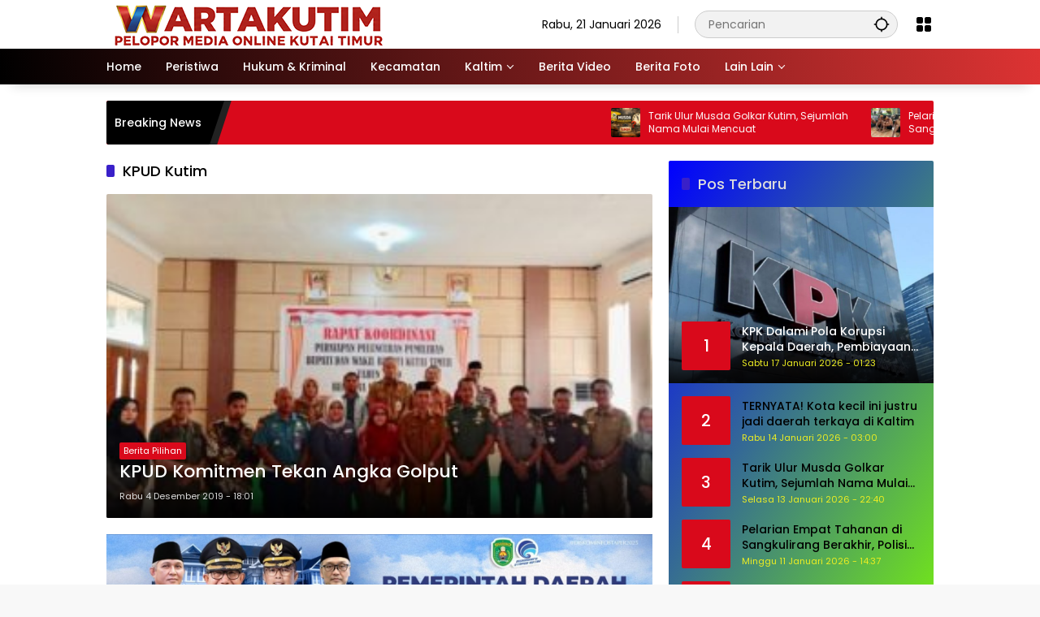

--- FILE ---
content_type: text/html; charset=UTF-8
request_url: https://wartakutim.co.id/tag/kpud-kutim/
body_size: 18254
content:
<!doctype html>
<html lang="id">
<head>
<script async src="https://pagead2.googlesyndication.com/pagead/js/adsbygoogle.js?client=ca-pub-1020073954247484"
     crossorigin="anonymous"></script>
	<meta charset="UTF-8">
	<meta name="viewport" content="width=device-width, initial-scale=1">
	<link rel="profile" href="https://gmpg.org/xfn/11">

	<meta name='robots' content='max-image-preview:large' />

	<!-- This site is optimized with the Yoast SEO Premium plugin v14.7 - https://yoast.com/wordpress/plugins/seo/ -->
	<title>KPUD Kutim Archives &ndash; WARTAKUTIM.CO.ID</title>
	<meta name="robots" content="index, follow" />
	<meta name="googlebot" content="index, follow, max-snippet:-1, max-image-preview:large, max-video-preview:-1" />
	<meta name="bingbot" content="index, follow, max-snippet:-1, max-image-preview:large, max-video-preview:-1" />
	<link rel="canonical" href="https://wartakutim.co.id/tag/kpud-kutim/" />
	<meta property="og:locale" content="id_ID" />
	<meta property="og:type" content="article" />
	<meta property="og:title" content="KPUD Kutim Archives &ndash; WARTAKUTIM.CO.ID" />
	<meta property="og:url" content="https://wartakutim.co.id/tag/kpud-kutim/" />
	<meta property="og:site_name" content="WARTAKUTIM.CO.ID" />
	<meta property="og:image" content="https://wartakutim.co.id/wp-content/uploads/2020/06/WARTA-KUTIM-300x178.png" />
	<meta property="og:image:width" content="300" />
	<meta property="og:image:height" content="178" />
	<meta name="twitter:card" content="summary_large_image" />
	<script type="application/ld+json" class="yoast-schema-graph">{"@context":"https://schema.org","@graph":[{"@type":"Organization","@id":"https://wartakutim.co.id/#organization","name":"PT. WARTAKUTIM Multimedia Kreatif","url":"https://wartakutim.co.id/","sameAs":["https://www.facebook.com/wartakutim/"],"logo":{"@type":"ImageObject","@id":"https://wartakutim.co.id/#logo","inLanguage":"id","url":"https://wartakutim.co.id/wp-content/uploads/2022/02/500.jpg","width":500,"height":504,"caption":"PT. WARTAKUTIM Multimedia Kreatif"},"image":{"@id":"https://wartakutim.co.id/#logo"}},{"@type":"WebSite","@id":"https://wartakutim.co.id/#website","url":"https://wartakutim.co.id/","name":"WARTAKUTIM.CO.ID","description":"Makin Mantap Wal....","publisher":{"@id":"https://wartakutim.co.id/#organization"},"potentialAction":[{"@type":"SearchAction","target":"https://wartakutim.co.id/?s={search_term_string}","query-input":"required name=search_term_string"}],"inLanguage":"id"},{"@type":"CollectionPage","@id":"https://wartakutim.co.id/tag/kpud-kutim/#webpage","url":"https://wartakutim.co.id/tag/kpud-kutim/","name":"KPUD Kutim Archives &ndash; WARTAKUTIM.CO.ID","isPartOf":{"@id":"https://wartakutim.co.id/#website"},"inLanguage":"id"}]}</script>
	<!-- / Yoast SEO Premium plugin. -->


<link rel='dns-prefetch' href='//stats.wp.com' />
<link rel='preconnect' href='//c0.wp.com' />
<link rel="alternate" type="application/rss+xml" title="WARTAKUTIM.CO.ID &raquo; Feed" href="https://wartakutim.co.id/feed/" />
<link rel="alternate" type="application/rss+xml" title="WARTAKUTIM.CO.ID &raquo; Umpan Komentar" href="https://wartakutim.co.id/comments/feed/" />
<link rel="alternate" type="application/rss+xml" title="WARTAKUTIM.CO.ID &raquo; KPUD Kutim Umpan Tag" href="https://wartakutim.co.id/tag/kpud-kutim/feed/" />
		
	<style id='wp-img-auto-sizes-contain-inline-css'>
img:is([sizes=auto i],[sizes^="auto," i]){contain-intrinsic-size:3000px 1500px}
/*# sourceURL=wp-img-auto-sizes-contain-inline-css */
</style>
<style id='wp-emoji-styles-inline-css'>

	img.wp-smiley, img.emoji {
		display: inline !important;
		border: none !important;
		box-shadow: none !important;
		height: 1em !important;
		width: 1em !important;
		margin: 0 0.07em !important;
		vertical-align: -0.1em !important;
		background: none !important;
		padding: 0 !important;
	}
/*# sourceURL=wp-emoji-styles-inline-css */
</style>
<link rel='stylesheet' id='wpmedia-fonts-css' href='https://wartakutim.co.id/wp-content/fonts/a38222b1b4c807bbe6fdd8130a2226fe.css?ver=1.1.7' media='all' />
<link rel='stylesheet' id='wpmedia-style-css' href='https://wartakutim.co.id/wp-content/themes/wpmedia-child/style.css?ver=1.1.7' media='all' />
<style id='wpmedia-style-inline-css'>
h1,h2,h3,h4,h5,h6,.reltitle,.site-title,.gmr-mainmenu ul > li > a,.gmr-secondmenu-dropdown ul > li > a,.gmr-sidemenu ul li a,.gmr-sidemenu .side-textsocial,.heading-text,.gmr-mobilemenu ul li a,#navigationamp ul li a{font-family:Poppins;font-weight:500;}h1 strong,h2 strong,h3 strong,h4 strong,h5 strong,h6 strong{font-weight:700;}.entry-content-single{font-size:16px;}body{font-family:Poppins;--font-reguler:400;--font-bold:700;--mainmenu-bgcolor:#000000;--mainmenu-secondbgcolor:#dd3333;--background-color:#f8f8f8;--main-color:#000000;--widget-title:#000000;--link-color-body:#000000;--hoverlink-color-body:#d9091b;--border-color:#cccccc;--button-bgcolor:#3920c9;--button-color:#ffffff;--header-bgcolor:#ffffff;--topnav-color:#000000;--topnav-link-color:#000000;--topnav-linkhover-color:#d9091b;--mainmenu-color:#ffffff;--mainmenu-hovercolor:#f1c40f;--content-bgcolor:#ffffff;--content-greycolor:#555555;--greybody-bgcolor:#eeeeee;--footer-bgcolor:#ffffff;--footer-color:#666666;--footer-linkcolor:#212121;--footer-hover-linkcolor:#d9091b;}body,body.dark-theme{--scheme-color:#d9091b;--secondscheme-color:#3920c9;--mainmenu-direction:80deg;}/* Generate Using Cache */
/*# sourceURL=wpmedia-style-inline-css */
</style>
<link rel='stylesheet' id='heateor-sc-frontend-css-css' href='https://wartakutim.co.id/wp-content/plugins/heateor-social-comments/css/front.css?ver=1.6.3' media='all' />
<link rel='stylesheet' id='wp-paginate-css' href='https://wartakutim.co.id/wp-content/plugins/wp-paginate/css/wp-paginate.css?ver=2.2.4' media='screen' />
<link rel="https://api.w.org/" href="https://wartakutim.co.id/wp-json/" /><link rel="alternate" title="JSON" type="application/json" href="https://wartakutim.co.id/wp-json/wp/v2/tags/1965" /><link rel="EditURI" type="application/rsd+xml" title="RSD" href="https://wartakutim.co.id/xmlrpc.php?rsd" />
<meta name="generator" content="WordPress 6.9" />
	<style>img#wpstats{display:none}</style>
		<link rel="icon" href="https://wartakutim.co.id/wp-content/uploads/2018/06/cropped-11111-32x32.png" sizes="32x32" />
<link rel="icon" href="https://wartakutim.co.id/wp-content/uploads/2018/06/cropped-11111-192x192.png" sizes="192x192" />
<link rel="apple-touch-icon" href="https://wartakutim.co.id/wp-content/uploads/2018/06/cropped-11111-180x180.png" />
<meta name="msapplication-TileImage" content="https://wartakutim.co.id/wp-content/uploads/2018/06/cropped-11111-270x270.png" />
<style id='global-styles-inline-css'>
:root{--wp--preset--aspect-ratio--square: 1;--wp--preset--aspect-ratio--4-3: 4/3;--wp--preset--aspect-ratio--3-4: 3/4;--wp--preset--aspect-ratio--3-2: 3/2;--wp--preset--aspect-ratio--2-3: 2/3;--wp--preset--aspect-ratio--16-9: 16/9;--wp--preset--aspect-ratio--9-16: 9/16;--wp--preset--color--black: #000000;--wp--preset--color--cyan-bluish-gray: #abb8c3;--wp--preset--color--white: #ffffff;--wp--preset--color--pale-pink: #f78da7;--wp--preset--color--vivid-red: #cf2e2e;--wp--preset--color--luminous-vivid-orange: #ff6900;--wp--preset--color--luminous-vivid-amber: #fcb900;--wp--preset--color--light-green-cyan: #7bdcb5;--wp--preset--color--vivid-green-cyan: #00d084;--wp--preset--color--pale-cyan-blue: #8ed1fc;--wp--preset--color--vivid-cyan-blue: #0693e3;--wp--preset--color--vivid-purple: #9b51e0;--wp--preset--gradient--vivid-cyan-blue-to-vivid-purple: linear-gradient(135deg,rgb(6,147,227) 0%,rgb(155,81,224) 100%);--wp--preset--gradient--light-green-cyan-to-vivid-green-cyan: linear-gradient(135deg,rgb(122,220,180) 0%,rgb(0,208,130) 100%);--wp--preset--gradient--luminous-vivid-amber-to-luminous-vivid-orange: linear-gradient(135deg,rgb(252,185,0) 0%,rgb(255,105,0) 100%);--wp--preset--gradient--luminous-vivid-orange-to-vivid-red: linear-gradient(135deg,rgb(255,105,0) 0%,rgb(207,46,46) 100%);--wp--preset--gradient--very-light-gray-to-cyan-bluish-gray: linear-gradient(135deg,rgb(238,238,238) 0%,rgb(169,184,195) 100%);--wp--preset--gradient--cool-to-warm-spectrum: linear-gradient(135deg,rgb(74,234,220) 0%,rgb(151,120,209) 20%,rgb(207,42,186) 40%,rgb(238,44,130) 60%,rgb(251,105,98) 80%,rgb(254,248,76) 100%);--wp--preset--gradient--blush-light-purple: linear-gradient(135deg,rgb(255,206,236) 0%,rgb(152,150,240) 100%);--wp--preset--gradient--blush-bordeaux: linear-gradient(135deg,rgb(254,205,165) 0%,rgb(254,45,45) 50%,rgb(107,0,62) 100%);--wp--preset--gradient--luminous-dusk: linear-gradient(135deg,rgb(255,203,112) 0%,rgb(199,81,192) 50%,rgb(65,88,208) 100%);--wp--preset--gradient--pale-ocean: linear-gradient(135deg,rgb(255,245,203) 0%,rgb(182,227,212) 50%,rgb(51,167,181) 100%);--wp--preset--gradient--electric-grass: linear-gradient(135deg,rgb(202,248,128) 0%,rgb(113,206,126) 100%);--wp--preset--gradient--midnight: linear-gradient(135deg,rgb(2,3,129) 0%,rgb(40,116,252) 100%);--wp--preset--font-size--small: 13px;--wp--preset--font-size--medium: 20px;--wp--preset--font-size--large: 36px;--wp--preset--font-size--x-large: 42px;--wp--preset--spacing--20: 0.44rem;--wp--preset--spacing--30: 0.67rem;--wp--preset--spacing--40: 1rem;--wp--preset--spacing--50: 1.5rem;--wp--preset--spacing--60: 2.25rem;--wp--preset--spacing--70: 3.38rem;--wp--preset--spacing--80: 5.06rem;--wp--preset--shadow--natural: 6px 6px 9px rgba(0, 0, 0, 0.2);--wp--preset--shadow--deep: 12px 12px 50px rgba(0, 0, 0, 0.4);--wp--preset--shadow--sharp: 6px 6px 0px rgba(0, 0, 0, 0.2);--wp--preset--shadow--outlined: 6px 6px 0px -3px rgb(255, 255, 255), 6px 6px rgb(0, 0, 0);--wp--preset--shadow--crisp: 6px 6px 0px rgb(0, 0, 0);}:where(.is-layout-flex){gap: 0.5em;}:where(.is-layout-grid){gap: 0.5em;}body .is-layout-flex{display: flex;}.is-layout-flex{flex-wrap: wrap;align-items: center;}.is-layout-flex > :is(*, div){margin: 0;}body .is-layout-grid{display: grid;}.is-layout-grid > :is(*, div){margin: 0;}:where(.wp-block-columns.is-layout-flex){gap: 2em;}:where(.wp-block-columns.is-layout-grid){gap: 2em;}:where(.wp-block-post-template.is-layout-flex){gap: 1.25em;}:where(.wp-block-post-template.is-layout-grid){gap: 1.25em;}.has-black-color{color: var(--wp--preset--color--black) !important;}.has-cyan-bluish-gray-color{color: var(--wp--preset--color--cyan-bluish-gray) !important;}.has-white-color{color: var(--wp--preset--color--white) !important;}.has-pale-pink-color{color: var(--wp--preset--color--pale-pink) !important;}.has-vivid-red-color{color: var(--wp--preset--color--vivid-red) !important;}.has-luminous-vivid-orange-color{color: var(--wp--preset--color--luminous-vivid-orange) !important;}.has-luminous-vivid-amber-color{color: var(--wp--preset--color--luminous-vivid-amber) !important;}.has-light-green-cyan-color{color: var(--wp--preset--color--light-green-cyan) !important;}.has-vivid-green-cyan-color{color: var(--wp--preset--color--vivid-green-cyan) !important;}.has-pale-cyan-blue-color{color: var(--wp--preset--color--pale-cyan-blue) !important;}.has-vivid-cyan-blue-color{color: var(--wp--preset--color--vivid-cyan-blue) !important;}.has-vivid-purple-color{color: var(--wp--preset--color--vivid-purple) !important;}.has-black-background-color{background-color: var(--wp--preset--color--black) !important;}.has-cyan-bluish-gray-background-color{background-color: var(--wp--preset--color--cyan-bluish-gray) !important;}.has-white-background-color{background-color: var(--wp--preset--color--white) !important;}.has-pale-pink-background-color{background-color: var(--wp--preset--color--pale-pink) !important;}.has-vivid-red-background-color{background-color: var(--wp--preset--color--vivid-red) !important;}.has-luminous-vivid-orange-background-color{background-color: var(--wp--preset--color--luminous-vivid-orange) !important;}.has-luminous-vivid-amber-background-color{background-color: var(--wp--preset--color--luminous-vivid-amber) !important;}.has-light-green-cyan-background-color{background-color: var(--wp--preset--color--light-green-cyan) !important;}.has-vivid-green-cyan-background-color{background-color: var(--wp--preset--color--vivid-green-cyan) !important;}.has-pale-cyan-blue-background-color{background-color: var(--wp--preset--color--pale-cyan-blue) !important;}.has-vivid-cyan-blue-background-color{background-color: var(--wp--preset--color--vivid-cyan-blue) !important;}.has-vivid-purple-background-color{background-color: var(--wp--preset--color--vivid-purple) !important;}.has-black-border-color{border-color: var(--wp--preset--color--black) !important;}.has-cyan-bluish-gray-border-color{border-color: var(--wp--preset--color--cyan-bluish-gray) !important;}.has-white-border-color{border-color: var(--wp--preset--color--white) !important;}.has-pale-pink-border-color{border-color: var(--wp--preset--color--pale-pink) !important;}.has-vivid-red-border-color{border-color: var(--wp--preset--color--vivid-red) !important;}.has-luminous-vivid-orange-border-color{border-color: var(--wp--preset--color--luminous-vivid-orange) !important;}.has-luminous-vivid-amber-border-color{border-color: var(--wp--preset--color--luminous-vivid-amber) !important;}.has-light-green-cyan-border-color{border-color: var(--wp--preset--color--light-green-cyan) !important;}.has-vivid-green-cyan-border-color{border-color: var(--wp--preset--color--vivid-green-cyan) !important;}.has-pale-cyan-blue-border-color{border-color: var(--wp--preset--color--pale-cyan-blue) !important;}.has-vivid-cyan-blue-border-color{border-color: var(--wp--preset--color--vivid-cyan-blue) !important;}.has-vivid-purple-border-color{border-color: var(--wp--preset--color--vivid-purple) !important;}.has-vivid-cyan-blue-to-vivid-purple-gradient-background{background: var(--wp--preset--gradient--vivid-cyan-blue-to-vivid-purple) !important;}.has-light-green-cyan-to-vivid-green-cyan-gradient-background{background: var(--wp--preset--gradient--light-green-cyan-to-vivid-green-cyan) !important;}.has-luminous-vivid-amber-to-luminous-vivid-orange-gradient-background{background: var(--wp--preset--gradient--luminous-vivid-amber-to-luminous-vivid-orange) !important;}.has-luminous-vivid-orange-to-vivid-red-gradient-background{background: var(--wp--preset--gradient--luminous-vivid-orange-to-vivid-red) !important;}.has-very-light-gray-to-cyan-bluish-gray-gradient-background{background: var(--wp--preset--gradient--very-light-gray-to-cyan-bluish-gray) !important;}.has-cool-to-warm-spectrum-gradient-background{background: var(--wp--preset--gradient--cool-to-warm-spectrum) !important;}.has-blush-light-purple-gradient-background{background: var(--wp--preset--gradient--blush-light-purple) !important;}.has-blush-bordeaux-gradient-background{background: var(--wp--preset--gradient--blush-bordeaux) !important;}.has-luminous-dusk-gradient-background{background: var(--wp--preset--gradient--luminous-dusk) !important;}.has-pale-ocean-gradient-background{background: var(--wp--preset--gradient--pale-ocean) !important;}.has-electric-grass-gradient-background{background: var(--wp--preset--gradient--electric-grass) !important;}.has-midnight-gradient-background{background: var(--wp--preset--gradient--midnight) !important;}.has-small-font-size{font-size: var(--wp--preset--font-size--small) !important;}.has-medium-font-size{font-size: var(--wp--preset--font-size--medium) !important;}.has-large-font-size{font-size: var(--wp--preset--font-size--large) !important;}.has-x-large-font-size{font-size: var(--wp--preset--font-size--x-large) !important;}
/*# sourceURL=global-styles-inline-css */
</style>
<style id='wpmedia-rp-3-inline-css'>
#wpmedia-rp-3 {padding: 16px;background:linear-gradient(121deg,var(--widget-color1, #0000ff) 0%, var(--widget-color2, #7fff00) 100%);}#wpmedia-rp-3 .big-thumb {margin: 0 -16px;border-radius: 0 !important;}#wpmedia-rp-3 {--widget-title:#dcdcdc;}#wpmedia-rp-3 .meta-content {color:var(--widget-meta, #eeee22);}
/*# sourceURL=wpmedia-rp-3-inline-css */
</style>
<style id='wpmedia-rp-4-inline-css'>
#wpmedia-rp-4 {padding: 16px;background:linear-gradient(360deg,var(--widget-color1, #b22222) 0%, var(--widget-color2, #ffd700) 100%);}#wpmedia-rp-4 .big-thumb {margin: 0 -16px;border-radius: 0 !important;}#wpmedia-rp-4 {--secondscheme-color:#ffff00;}#wpmedia-rp-4 .widget-subtitle {color:var(--widget-desc, #ffff00);}#wpmedia-rp-4 a {color:var(--widget-link, #ffffff);}#wpmedia-rp-4 a:hover {color:var(--widget-linkhover, #ffff00);}#wpmedia-rp-4 .meta-content {color:var(--widget-meta, #ffff00);}
/*# sourceURL=wpmedia-rp-4-inline-css */
</style>
<style id='wpmedia-rp-5-inline-css'>
#wpmedia-rp-5 {padding: 16px;background:linear-gradient(109deg,var(--widget-color1, #9acd32) 0%, var(--widget-color2, #ff6347) 100%);}#wpmedia-rp-5 .big-thumb {margin: 0 -16px;border-radius: 0 !important;}#wpmedia-rp-5 {--widget-title:#000000;}#wpmedia-rp-5 .meta-content {color:var(--widget-meta, #ffffff);}
/*# sourceURL=wpmedia-rp-5-inline-css */
</style>
<style id='wpmedia-rp-7-inline-css'>
#wpmedia-rp-7 {padding: 16px;background:linear-gradient(360deg,var(--widget-color1, #f0fff0) 0%, var(--widget-color2, #483d8b) 100%);}#wpmedia-rp-7 .big-thumb {margin: 0 -16px;border-radius: 0 !important;}
/*# sourceURL=wpmedia-rp-7-inline-css */
</style>
</head>

<body class="archive tag tag-kpud-kutim tag-1965 wp-custom-logo wp-embed-responsive wp-theme-wpmedia wp-child-theme-wpmedia-child idtheme kentooz hfeed">
	<a class="skip-link screen-reader-text" href="#primary">Langsung ke konten</a>
		<div id="page" class="site">
		<div id="topnavwrap" class="gmr-topnavwrap clearfix">
			<div class="container">
				<header id="masthead" class="list-flex site-header">
					<div class="row-flex gmr-navleft">
						<div class="site-branding">
							<div class="gmr-logo"><a class="custom-logo-link" href="https://wartakutim.co.id/" title="WARTAKUTIM.CO.ID" rel="home"><img class="custom-logo" src="https://wartakutim.co.id/wp-content/uploads/2025/12/cropped-logo-wartakutim-350X60.png" width="350" height="68" alt="WARTAKUTIM.CO.ID" loading="lazy" /></a></div>						</div><!-- .site-branding -->
					</div>

					<div class="row-flex gmr-navright">
						<span class="gmr-top-date" data-lang="id"></span><div class="gmr-search desktop-only">
				<form method="get" class="gmr-searchform searchform" action="https://wartakutim.co.id/">
					<input type="text" name="s" id="s" placeholder="Pencarian" />
					<input type="hidden" name="post_type[]" value="post" />
					<button type="submit" role="button" class="gmr-search-submit gmr-search-icon" aria-label="Kirim">
						<svg xmlns="http://www.w3.org/2000/svg" height="24px" viewBox="0 0 24 24" width="24px" fill="currentColor"><path d="M0 0h24v24H0V0z" fill="none"/><path d="M20.94 11c-.46-4.17-3.77-7.48-7.94-7.94V1h-2v2.06C6.83 3.52 3.52 6.83 3.06 11H1v2h2.06c.46 4.17 3.77 7.48 7.94 7.94V23h2v-2.06c4.17-.46 7.48-3.77 7.94-7.94H23v-2h-2.06zM12 19c-3.87 0-7-3.13-7-7s3.13-7 7-7 7 3.13 7 7-3.13 7-7 7z"/></svg>
					</button>
				</form>
			</div><div class="gmr-menugrid-btn gmrclick-container"><button id="menugrid-button" class="topnav-button gmrbtnclick" aria-label="Buka Menu"><svg xmlns="http://www.w3.org/2000/svg" enable-background="new 0 0 24 24" height="24px" viewBox="0 0 24 24" width="24px" fill="currentColor"><g><rect fill="none" height="24" width="24"/></g><g><g><path d="M5,11h4c1.1,0,2-0.9,2-2V5c0-1.1-0.9-2-2-2H5C3.9,3,3,3.9,3,5v4C3,10.1,3.9,11,5,11z"/><path d="M5,21h4c1.1,0,2-0.9,2-2v-4c0-1.1-0.9-2-2-2H5c-1.1,0-2,0.9-2,2v4C3,20.1,3.9,21,5,21z"/><path d="M13,5v4c0,1.1,0.9,2,2,2h4c1.1,0,2-0.9,2-2V5c0-1.1-0.9-2-2-2h-4C13.9,3,13,3.9,13,5z"/><path d="M15,21h4c1.1,0,2-0.9,2-2v-4c0-1.1-0.9-2-2-2h-4c-1.1,0-2,0.9-2,2v4C13,20.1,13.9,21,15,21z"/></g></g></svg></button><div id="dropdown-container" class="gmr-secondmenu-dropdown gmr-dropdown col-2"><ul id="secondary-menu" class="menu"><li id="menu-item-37487" class="menu-item menu-item-type-taxonomy menu-item-object-newstopic menu-item-37487"><a href="https://wartakutim.co.id/topic/samarinda/">Samarinda</a></li>
<li id="menu-item-37488" class="menu-item menu-item-type-taxonomy menu-item-object-newstopic menu-item-37488"><a href="https://wartakutim.co.id/topic/rusd-sangatta/">RUSD Sangatta</a></li>
<li id="menu-item-37489" class="menu-item menu-item-type-taxonomy menu-item-object-newstopic menu-item-37489"><a href="https://wartakutim.co.id/topic/kominfo-kutim/">Kominfo Kutim</a></li>
<li id="menu-item-37490" class="menu-item menu-item-type-taxonomy menu-item-object-newstopic menu-item-37490"><a href="https://wartakutim.co.id/topic/stiper-kutim/">STIPER Kutim</a></li>
<li id="menu-item-37491" class="menu-item menu-item-type-taxonomy menu-item-object-newstopic menu-item-37491"><a href="https://wartakutim.co.id/topic/teluk-pandan/">Teluk Pandan</a></li>
<li id="menu-item-37492" class="menu-item menu-item-type-taxonomy menu-item-object-newstopic menu-item-37492"><a href="https://wartakutim.co.id/topic/pdam/">PDAM</a></li>
<li id="menu-item-38102" class="menu-item menu-item-type-post_type menu-item-object-page menu-item-38102"><a href="https://wartakutim.co.id/polling-bacalon-gubernur-kaltim-pilgub-2024/">Polling Pilgub Kaltim 2024</a></li>
</ul></div></div><button id="gmr-responsive-menu" role="button" class="mobile-only" aria-label="Menu" data-target="#gmr-sidemenu-id" data-toggle="onoffcanvas" aria-expanded="false" rel="nofollow"><svg xmlns="http://www.w3.org/2000/svg" width="24" height="24" viewBox="0 0 24 24"><path fill="currentColor" d="m19.31 18.9l3.08 3.1L21 23.39l-3.12-3.07c-.69.43-1.51.68-2.38.68c-2.5 0-4.5-2-4.5-4.5s2-4.5 4.5-4.5s4.5 2 4.5 4.5c0 .88-.25 1.71-.69 2.4m-3.81.1a2.5 2.5 0 0 0 0-5a2.5 2.5 0 0 0 0 5M21 4v2H3V4h18M3 16v-2h6v2H3m0-5V9h18v2h-2.03c-1.01-.63-2.2-1-3.47-1s-2.46.37-3.47 1H3Z"/></svg></button>					</div>
				</header>
			</div><!-- .container -->
			<nav id="main-nav" class="main-navigation gmr-mainmenu">
				<div class="container">
					<ul id="primary-menu" class="menu"><li id="menu-item-27996" class="menu-item menu-item-type-custom menu-item-object-custom menu-item-home menu-item-27996"><a href="https://wartakutim.co.id"><span>Home</span></a></li>
<li id="menu-item-21299" class="menu-item menu-item-type-taxonomy menu-item-object-category menu-item-21299"><a href="https://wartakutim.co.id/category/peristiwa/"><span>Peristiwa</span></a></li>
<li id="menu-item-28010" class="menu-item menu-item-type-custom menu-item-object-custom menu-item-28010"><a href="https://wartakutim.co.id/category/hukum-dan-kriminal/"><span>Hukum &#038; Kriminal</span></a></li>
<li id="menu-item-21297" class="menu-item menu-item-type-taxonomy menu-item-object-category menu-item-21297"><a href="https://wartakutim.co.id/category/kecamatan-2/"><span>Kecamatan</span></a></li>
<li id="menu-item-21305" class="menu-item menu-item-type-taxonomy menu-item-object-category menu-item-has-children menu-item-21305"><a href="https://wartakutim.co.id/category/kaltim/"><span>Kaltim</span></a>
<ul class="sub-menu">
	<li id="menu-item-21302" class="menu-item menu-item-type-taxonomy menu-item-object-category menu-item-21302"><a href="https://wartakutim.co.id/category/kaltim/samarinda/"><span>Samarinda</span></a></li>
	<li id="menu-item-21303" class="menu-item menu-item-type-taxonomy menu-item-object-category menu-item-21303"><a href="https://wartakutim.co.id/category/kaltim/balikpapan/"><span>Balikpapan</span></a></li>
	<li id="menu-item-21304" class="menu-item menu-item-type-taxonomy menu-item-object-category menu-item-21304"><a href="https://wartakutim.co.id/category/kaltim/bontang/"><span>Bontang</span></a></li>
</ul>
</li>
<li id="menu-item-24243" class="menu-item menu-item-type-taxonomy menu-item-object-category menu-item-24243"><a href="https://wartakutim.co.id/category/video/"><span>Berita Video</span></a></li>
<li id="menu-item-21309" class="menu-item menu-item-type-taxonomy menu-item-object-category menu-item-21309"><a href="https://wartakutim.co.id/category/berita-foto/"><span>Berita Foto</span></a></li>
<li id="menu-item-24242" class="menu-item menu-item-type-custom menu-item-object-custom menu-item-has-children menu-item-24242"><a><span>Lain Lain</span></a>
<ul class="sub-menu">
	<li id="menu-item-21301" class="menu-item menu-item-type-taxonomy menu-item-object-category menu-item-21301"><a href="https://wartakutim.co.id/category/regional/"><span>Regional</span></a></li>
	<li id="menu-item-21300" class="menu-item menu-item-type-taxonomy menu-item-object-category menu-item-21300"><a href="https://wartakutim.co.id/category/ragam/"><span>Ragam</span></a></li>
	<li id="menu-item-21298" class="menu-item menu-item-type-taxonomy menu-item-object-category menu-item-21298"><a href="https://wartakutim.co.id/category/opini/"><span>OPINI</span></a></li>
	<li id="menu-item-21310" class="menu-item menu-item-type-taxonomy menu-item-object-category menu-item-21310"><a href="https://wartakutim.co.id/category/ekonomi/"><span>Ekonomi</span></a></li>
	<li id="menu-item-21311" class="menu-item menu-item-type-taxonomy menu-item-object-category menu-item-21311"><a href="https://wartakutim.co.id/category/olahraga/"><span>Olahraga</span></a></li>
</ul>
</li>
</ul>				</div>
			</nav><!-- #main-nav -->
		</div><!-- #topnavwrap -->

				
					<div class="container">
				<div class="gmr-topnotification">
					<div class="list-flex">
						<div class="row-flex text-marquee heading-text">
							Breaking News						</div>

						<div class="row-flex wrap-marquee">
							<div class="row-flex marquee">
											<div class="marquee-content">
					<a class="post-thumbnail" href="https://wartakutim.co.id/2026/01/13/tarik-ulur-musda-golkar-kutim-sejumlah-nama-mulai-mencuat/" title="Tarik Ulur Musda Golkar Kutim, Sejumlah Nama Mulai Mencuat">
						<img width="80" height="80" src="https://wartakutim.co.id/wp-content/uploads/2026/01/Tarik-Ulur-Musda-Golkar-Kutim-Sejumlah-Nama-Mulai-Mencuat-80x80.png" class="attachment-thumbnail size-thumbnail wp-post-image" alt="Tarik Ulur Musda Golkar Kutim, Sejumlah Nama Mulai Mencuat" decoding="async" />					</a>
					<a href="https://wartakutim.co.id/2026/01/13/tarik-ulur-musda-golkar-kutim-sejumlah-nama-mulai-mencuat/" class="gmr-recent-marquee" title="Tarik Ulur Musda Golkar Kutim, Sejumlah Nama Mulai Mencuat">Tarik Ulur Musda Golkar Kutim, Sejumlah Nama Mulai Mencuat</a>
					</div>
								<div class="marquee-content">
					<a class="post-thumbnail" href="https://wartakutim.co.id/2026/01/11/pelarian-empat-tahanan-di-sangkulirang-berakhir-polisi-pastikan-situasi-kondusif/" title="Pelarian Empat Tahanan di Sangkulirang Berakhir, Polisi Pastikan Situasi Kondusif">
						<img width="80" height="80" src="https://wartakutim.co.id/wp-content/uploads/2026/01/WhatsApp-Image-2026-01-11-at-13.18.01-1-80x80.jpeg" class="attachment-thumbnail size-thumbnail wp-post-image" alt="Pelarian Empat Tahanan di Sangkulirang Berakhir, Polisi Pastikan Situasi Kondusif" decoding="async" />					</a>
					<a href="https://wartakutim.co.id/2026/01/11/pelarian-empat-tahanan-di-sangkulirang-berakhir-polisi-pastikan-situasi-kondusif/" class="gmr-recent-marquee" title="Pelarian Empat Tahanan di Sangkulirang Berakhir, Polisi Pastikan Situasi Kondusif">Pelarian Empat Tahanan di Sangkulirang Berakhir, Polisi Pastikan Situasi Kondusif</a>
					</div>
								<div class="marquee-content">
					<a class="post-thumbnail" href="https://wartakutim.co.id/2026/01/10/tiga-dari-empat-tahanan-kabur-di-polsek-sangkulirang-kembali-ditangkap/" title="Tiga dari Empat Tahanan Kabur di Polsek Sangkulirang Kembali Ditangkap">
						<img width="80" height="80" src="https://wartakutim.co.id/wp-content/uploads/2026/01/WhatsApp-Image-2026-01-10-at-21.40.14-80x80.jpeg" class="attachment-thumbnail size-thumbnail wp-post-image" alt="Tiga dari Empat Tahanan Kabur di Polsek Sangkulirang Kembali Ditangkap" decoding="async" />					</a>
					<a href="https://wartakutim.co.id/2026/01/10/tiga-dari-empat-tahanan-kabur-di-polsek-sangkulirang-kembali-ditangkap/" class="gmr-recent-marquee" title="Tiga dari Empat Tahanan Kabur di Polsek Sangkulirang Kembali Ditangkap">Tiga dari Empat Tahanan Kabur di Polsek Sangkulirang Kembali Ditangkap</a>
					</div>
								<div class="marquee-content">
					<a class="post-thumbnail" href="https://wartakutim.co.id/2026/01/10/pemkab-kutim-raih-penghargaan-infrastruktur-di-hut-kaltim-ke-69/" title="Pemkab Kutim Raih Penghargaan Infrastruktur di HUT Kaltim ke-69">
						<img width="80" height="80" src="https://wartakutim.co.id/wp-content/uploads/2026/01/WhatsApp-Image-2026-01-09-at-14.16.25-1024x684-1-80x80.jpeg" class="attachment-thumbnail size-thumbnail wp-post-image" alt="Pemkab Kutim Raih Penghargaan Infrastruktur di HUT Kaltim ke-69" decoding="async" />					</a>
					<a href="https://wartakutim.co.id/2026/01/10/pemkab-kutim-raih-penghargaan-infrastruktur-di-hut-kaltim-ke-69/" class="gmr-recent-marquee" title="Pemkab Kutim Raih Penghargaan Infrastruktur di HUT Kaltim ke-69">Pemkab Kutim Raih Penghargaan Infrastruktur di HUT Kaltim ke-69</a>
					</div>
								<div class="marquee-content">
					<a class="post-thumbnail" href="https://wartakutim.co.id/2026/01/06/pssi-akhiri-proyek-instan-john-herdman-jadi-pilar-jangka-panjang-timnas/" title="PSSI Akhiri Proyek Instan, John Herdman Jadi Pilar Jangka Panjang Timnas">
						<img width="80" height="80" src="https://wartakutim.co.id/wp-content/uploads/2026/01/ChatGPT-Image-Jan-6-2026-02_47_30-AM-80x80.png" class="attachment-thumbnail size-thumbnail wp-post-image" alt="PSSI Akhiri Proyek Instan, John Herdman Jadi Pilar Jangka Panjang Timnas" decoding="async" />					</a>
					<a href="https://wartakutim.co.id/2026/01/06/pssi-akhiri-proyek-instan-john-herdman-jadi-pilar-jangka-panjang-timnas/" class="gmr-recent-marquee" title="PSSI Akhiri Proyek Instan, John Herdman Jadi Pilar Jangka Panjang Timnas">PSSI Akhiri Proyek Instan, John Herdman Jadi Pilar Jangka Panjang Timnas</a>
					</div>
											</div>
						</div>
					</div>
				</div>
			</div>
			
		
		<div id="content" class="gmr-content">
			<div class="container">
				<div class="row">

	<main id="primary" class="site-main col-md-8">

					<header class="page-header">
				<h1 class="page-title sub-title">KPUD Kutim</h1>			</header><!-- .page-header -->

			<div class="idt-contentbig">
<article id="post-32136" class="post type-post idt-cbbox hentry">
	<div class="box-bigitem">
					<a class="post-thumbnail" href="https://wartakutim.co.id/2019/12/04/kpud-komitmen-tekan-angka-golput/" title="KPUD Komitmen Tekan Angka Golput">
				<img width="300" height="178" src="https://wartakutim.co.id/wp-content/uploads/2019/12/KPU-Kutim-300x178.jpeg" class="attachment-large size-large wp-post-image" alt="KPUD Komitmen Tekan Angka Golput" decoding="async" fetchpriority="high" />			</a>
					<div class="box-content">
			<span class="cat-links-content"><a href="https://wartakutim.co.id/category/berita-pilihan/" title="Lihat semua posts di Berita Pilihan">Berita Pilihan</a></span>			<h2 class="entry-title"><a href="https://wartakutim.co.id/2019/12/04/kpud-komitmen-tekan-angka-golput/" title="KPUD Komitmen Tekan Angka Golput" rel="bookmark">KPUD Komitmen Tekan Angka Golput</a></h2>			<div class="gmr-meta-topic"><span class="meta-content"><span class="posted-on"><time class="entry-date published" datetime="2019-12-04T18:01:07+08:00">Rabu 4 Desember 2019 - 18:01</time><time class="updated" datetime="2019-12-04T18:01:56+08:00">Rabu 4 Desember 2019 - 18:01</time></span></span></div>			<div class="entry-footer entry-footer-archive">
				<div class="posted-by"> <span class="author vcard"><a class="url fn n" href="https://wartakutim.co.id/author/ronal/" title="Madya 1">Madya 1</a></span></div>			</div><!-- .entry-footer -->
		</div>
	</div>
</article><!-- #post-32136 -->
<div class="inline-banner post text-center"><img class="alignnone size-full wp-image-46402" src="https://wartakutim.co.id/wp-content/uploads/2025/11/Gambar-WhatsApp-2025-11-06-pukul-21.29.59_3ca88d4d-1.jpg" alt="" width="1536" height="328" /></div></div>
			<div id="infinite-container"></div>
				<div class="text-center">
					<div class="page-load-status">
						<div class="loader-ellips infinite-scroll-request gmr-ajax-load-wrapper gmr-loader">
							<div class="gmr-loaderwrap">
								<div class="gmr-ajax-loader">
									<div class="gmr-loader1"></div>
									<div class="gmr-loader2"></div>
									<div class="gmr-loader3"></div>
									<div class="gmr-loader4"></div>
								</div>
							</div>
						</div>
						<p class="infinite-scroll-last">Tidak Ada Postingan Lagi.</p>
						<p class="infinite-scroll-error">Tidak ada lagi halaman untuk dimuat.</p>
					</div></div>
				
	</main><!-- #main -->


<aside id="secondary" class="widget-area col-md-4 pos-sticky">
	<section id="wpmedia-rp-3" class="widget wpmedia-recent"><div class="page-header widget-titlewrap"><h2 class="widget-title">Pos Terbaru</h2></div>				<ul class="wpmedia-rp-widget">
												<li class="clearfix">
																	<a class="post-thumbnail big-thumb" href="https://wartakutim.co.id/2026/01/17/kpk-dalami-pola-korupsi-kepala-daerah-pembiayaan-pilkada-disorot/" title="KPK Dalami Pola Korupsi Kepala Daerah, Pembiayaan Pilkada Disorot">
										<img width="330" height="220" src="https://wartakutim.co.id/wp-content/uploads/2023/06/kpk-gedung-ilustrasi-antara-768x512.jpg" class="attachment-medium_large size-medium_large wp-post-image" alt="KPK Dalami Pola Korupsi Kepala Daerah, Pembiayaan Pilkada Disorot" decoding="async" loading="lazy" srcset="https://wartakutim.co.id/wp-content/uploads/2023/06/kpk-gedung-ilustrasi-antara-768x512.jpg 768w, https://wartakutim.co.id/wp-content/uploads/2023/06/kpk-gedung-ilustrasi-antara.jpg 1000w" sizes="auto, (max-width: 330px) 100vw, 330px" /><div class="inner-thumbnail"><div class="rp-number heading-text">1</div><div class="recent-content"><span class="recent-title heading-text">KPK Dalami Pola Korupsi Kepala Daerah, Pembiayaan Pilkada Disorot</span><div class="meta-content"><span class="posted-on"><time class="entry-date published updated" datetime="2026-01-17T01:23:30+08:00">Sabtu 17 Januari 2026 - 01:23</time></span></div></div></div>									</a>
																</li>
														<li class="clearfix">
								<div class="rp-number heading-text">2</div><div class="recent-content"><a class="recent-title heading-text" href="https://wartakutim.co.id/2026/01/14/ternyata-kota-kecil-ini-justru-jadi-daerah-terkaya-di-kaltim/" title="TERNYATA! Kota kecil ini justru jadi daerah terkaya di Kaltim" rel="bookmark">TERNYATA! Kota kecil ini justru jadi daerah terkaya di Kaltim</a><div class="meta-content"><span class="posted-on"><time class="entry-date published" datetime="2026-01-14T03:00:38+08:00">Rabu 14 Januari 2026 - 03:00</time><time class="updated" datetime="2026-01-14T04:06:58+08:00">Rabu 14 Januari 2026 - 04:06</time></span></div></div>							</li>
														<li class="clearfix">
								<div class="rp-number heading-text">3</div><div class="recent-content"><a class="recent-title heading-text" href="https://wartakutim.co.id/2026/01/13/tarik-ulur-musda-golkar-kutim-sejumlah-nama-mulai-mencuat/" title="Tarik Ulur Musda Golkar Kutim, Sejumlah Nama Mulai Mencuat" rel="bookmark">Tarik Ulur Musda Golkar Kutim, Sejumlah Nama Mulai Mencuat</a><div class="meta-content"><span class="posted-on"><time class="entry-date published updated" datetime="2026-01-13T22:40:58+08:00">Selasa 13 Januari 2026 - 22:40</time></span></div></div>							</li>
														<li class="clearfix">
								<div class="rp-number heading-text">4</div><div class="recent-content"><a class="recent-title heading-text" href="https://wartakutim.co.id/2026/01/11/pelarian-empat-tahanan-di-sangkulirang-berakhir-polisi-pastikan-situasi-kondusif/" title="Pelarian Empat Tahanan di Sangkulirang Berakhir, Polisi Pastikan Situasi Kondusif" rel="bookmark">Pelarian Empat Tahanan di Sangkulirang Berakhir, Polisi Pastikan Situasi Kondusif</a><div class="meta-content"><span class="posted-on"><time class="entry-date published" datetime="2026-01-11T14:37:51+08:00">Minggu 11 Januari 2026 - 14:37</time><time class="updated" datetime="2026-01-14T04:09:09+08:00">Rabu 14 Januari 2026 - 04:09</time></span></div></div>							</li>
														<li class="clearfix">
								<div class="rp-number heading-text">5</div><div class="recent-content"><a class="recent-title heading-text" href="https://wartakutim.co.id/2026/01/10/tiga-dari-empat-tahanan-kabur-di-polsek-sangkulirang-kembali-ditangkap/" title="Tiga dari Empat Tahanan Kabur di Polsek Sangkulirang Kembali Ditangkap" rel="bookmark">Tiga dari Empat Tahanan Kabur di Polsek Sangkulirang Kembali Ditangkap</a><div class="meta-content"><span class="posted-on"><time class="entry-date published updated" datetime="2026-01-10T21:43:47+08:00">Sabtu 10 Januari 2026 - 21:43</time></span></div></div>							</li>
														<li class="clearfix">
								<div class="rp-number heading-text">6</div><div class="recent-content"><a class="recent-title heading-text" href="https://wartakutim.co.id/2026/01/10/pemkab-kutim-raih-penghargaan-infrastruktur-di-hut-kaltim-ke-69/" title="Pemkab Kutim Raih Penghargaan Infrastruktur di HUT Kaltim ke-69" rel="bookmark">Pemkab Kutim Raih Penghargaan Infrastruktur di HUT Kaltim ke-69</a><div class="meta-content"><span class="posted-on"><time class="entry-date published" datetime="2026-01-10T09:03:14+08:00">Sabtu 10 Januari 2026 - 09:03</time><time class="updated" datetime="2026-01-10T09:03:30+08:00">Sabtu 10 Januari 2026 - 09:03</time></span></div></div>							</li>
											</ul>
				</section><section id="wpmedia-rp-4" class="widget wpmedia-recent"><div class="page-header widget-titlewrap"><h2 class="widget-title">WARTA OLAHRAGA</h2></div>				<ul class="wpmedia-rp-widget">
												<li class="clearfix">
																	<a class="post-thumbnail big-thumb" href="https://wartakutim.co.id/2025/12/04/persikutim-united-matangkan-persiapan-hadapi-persibo-meski-ditinggal-pemain-kunci/" title="Persikutim United Matangkan Persiapan Hadapi Persibo Meski Ditinggal Pemain Kunci">
										<img width="350" height="220" src="https://wartakutim.co.id/wp-content/uploads/2025/12/Susunan-Pemain-Persikutim-350x220.jpg" class="attachment-medium_large size-medium_large wp-post-image" alt="Persikutim United Matangkan Persiapan Hadapi Persibo Meski Ditinggal Pemain Kunci" decoding="async" loading="lazy" /><div class="inner-thumbnail"><div class="rp-number heading-text">1</div><div class="recent-content"><span class="recent-title heading-text">Persikutim United Matangkan Persiapan Hadapi Persibo Meski Ditinggal Pemain Kunci</span><div class="meta-content"><span class="posted-on"><time class="entry-date published" datetime="2025-12-04T18:26:51+08:00">Kamis 4 Desember 2025 - 18:26</time><time class="updated" datetime="2025-12-04T18:30:01+08:00">Kamis 4 Desember 2025 - 18:30</time></span></div></div></div>									</a>
																</li>
														<li class="clearfix">
								<div class="rp-number heading-text">2</div><div class="recent-content"><a class="recent-title heading-text" href="https://wartakutim.co.id/2025/10/26/motivasi-dari-pimpinan-daerah-dorongan-kuat-untuk-perjalanan-klub-sepak-bola-lokal-menuju-jenjang-lebih-tinggi/" title="Motivasi dari Pimpinan Daerah: Dorongan Kuat untuk Perjalanan Klub Sepak Bola Lokal Menuju Jenjang Lebih Tinggi" rel="bookmark">Motivasi dari Pimpinan Daerah: Dorongan Kuat untuk Perjalanan Klub Sepak Bola Lokal Menuju Jenjang Lebih Tinggi</a><div class="meta-content"><span class="posted-on"><time class="entry-date published" datetime="2025-10-26T18:32:41+08:00">Minggu 26 Oktober 2025 - 18:32</time><time class="updated" datetime="2025-10-27T13:55:09+08:00">Senin 27 Oktober 2025 - 13:55</time></span></div></div>							</li>
														<li class="clearfix">
								<div class="rp-number heading-text">3</div><div class="recent-content"><a class="recent-title heading-text" href="https://wartakutim.co.id/2025/09/12/pegadaian-championship-2025-2026-resmi-bergulir-var-jadi-sorotan-utama/" title="Pegadaian Championship 2025/2026 Resmi Bergulir, VAR Jadi Sorotan Utama" rel="bookmark">Pegadaian Championship 2025/2026 Resmi Bergulir, VAR Jadi Sorotan Utama</a><div class="meta-content"><span class="posted-on"><time class="entry-date published updated" datetime="2025-09-12T19:44:53+08:00">Jumat 12 September 2025 - 19:44</time></span></div></div>							</li>
														<li class="clearfix">
								<div class="rp-number heading-text">4</div><div class="recent-content"><a class="recent-title heading-text" href="https://wartakutim.co.id/2025/08/20/persikutim-united-siap-buka-kolaborasi-dorong-industri-olahraga-di-kutai-timur/" title="Persikutim United Siap Buka Kolaborasi, Dorong Industri Olahraga di Kutai Timur" rel="bookmark">Persikutim United Siap Buka Kolaborasi, Dorong Industri Olahraga di Kutai Timur</a><div class="meta-content"><span class="posted-on"><time class="entry-date published" datetime="2025-08-20T01:06:41+08:00">Rabu 20 Agustus 2025 - 01:06</time><time class="updated" datetime="2025-08-20T01:09:46+08:00">Rabu 20 Agustus 2025 - 01:09</time></span></div></div>							</li>
														<li class="clearfix">
								<div class="rp-number heading-text">5</div><div class="recent-content"><a class="recent-title heading-text" href="https://wartakutim.co.id/2025/08/03/persikutim-united-tarik-sosok-nasional-siapa-dia/" title="Persikutim United Tarik Sosok Nasional, Siapa Dia" rel="bookmark">Persikutim United Tarik Sosok Nasional, Siapa Dia</a><div class="meta-content"><span class="posted-on"><time class="entry-date published" datetime="2025-08-03T14:17:38+08:00">Minggu 3 Agustus 2025 - 14:17</time><time class="updated" datetime="2025-08-03T14:48:50+08:00">Minggu 3 Agustus 2025 - 14:48</time></span></div></div>							</li>
														<li class="clearfix">
								<div class="rp-number heading-text">6</div><div class="recent-content"><a class="recent-title heading-text" href="https://wartakutim.co.id/2025/07/27/menuju-liga-nusantara-persikutim-united-bawa-5-pemain-lokal-ke-tc-blitar/" title="Menuju Liga Nusantara, Persikutim United Bawa 5 Pemain Lokal ke TC Blitar&#8221;" rel="bookmark">Menuju Liga Nusantara, Persikutim United Bawa 5 Pemain Lokal ke TC Blitar&#8221;</a><div class="meta-content"><span class="posted-on"><time class="entry-date published" datetime="2025-07-27T21:34:54+08:00">Minggu 27 Juli 2025 - 21:34</time><time class="updated" datetime="2025-07-27T21:42:46+08:00">Minggu 27 Juli 2025 - 21:42</time></span></div></div>							</li>
											</ul>
				</section><section id="wpmedia-rp-5" class="widget wpmedia-recent"><div class="page-header widget-titlewrap"><h2 class="widget-title">WARTA POLITIK</h2></div>				<ul class="wpmedia-rp-widget">
											<li class="clearfix">
																<a class="post-thumbnail small-thumb" href="https://wartakutim.co.id/2024/08/30/pasca-putusan-mk-mahfuz-sidik-dorong-pemerintah-dan-dpr-lakukan-evaluasi-serta-harmonisasi-paket-uu-politik/" title="Pasca Putusan MK, Mahfuz Sidik Dorong Pemerintah dan DPR Lakukan Evaluasi, serta Harmonisasi Paket UU Politik">
										<img width="80" height="80" src="https://wartakutim.co.id/wp-content/uploads/2024/08/gelora-1-80x80.jpg" class="attachment-thumbnail size-thumbnail wp-post-image" alt="Pasca Putusan MK, Mahfuz Sidik Dorong Pemerintah dan DPR Lakukan Evaluasi, serta Harmonisasi Paket UU Politik" decoding="async" loading="lazy" />									</a>
									<div class="recent-content"><a class="recent-title heading-text" href="https://wartakutim.co.id/2024/08/30/pasca-putusan-mk-mahfuz-sidik-dorong-pemerintah-dan-dpr-lakukan-evaluasi-serta-harmonisasi-paket-uu-politik/" title="Pasca Putusan MK, Mahfuz Sidik Dorong Pemerintah dan DPR Lakukan Evaluasi, serta Harmonisasi Paket UU Politik" rel="bookmark">Pasca Putusan MK, Mahfuz Sidik Dorong Pemerintah dan DPR Lakukan Evaluasi, serta Harmonisasi Paket UU Politik</a><div class="meta-content"><span class="posted-on"><time class="entry-date published updated" datetime="2024-08-30T20:48:59+08:00">Jumat 30 Agustus 2024 - 20:48</time></span></div></div>						</li>
												<li class="clearfix">
																<a class="post-thumbnail small-thumb" href="https://wartakutim.co.id/2024/08/25/44642/" title="KB-Kinsu Resmi Terima B1 KWK Golkar, Pastikan Maju Pilkada Kutim 2024">
										<img width="80" height="80" src="https://wartakutim.co.id/wp-content/uploads/2024/08/Gambar-WhatsApp-2024-08-25-pukul-20.08.16_ec6808ec-80x80.jpg" class="attachment-thumbnail size-thumbnail wp-post-image" alt="KB-Kinsu Resmi Terima B1 KWK Golkar, Pastikan Maju Pilkada Kutim 2024" decoding="async" loading="lazy" />									</a>
									<div class="recent-content"><a class="recent-title heading-text" href="https://wartakutim.co.id/2024/08/25/44642/" title="KB-Kinsu Resmi Terima B1 KWK Golkar, Pastikan Maju Pilkada Kutim 2024" rel="bookmark">KB-Kinsu Resmi Terima B1 KWK Golkar, Pastikan Maju Pilkada Kutim 2024</a><div class="meta-content"><span class="posted-on"><time class="entry-date published" datetime="2024-08-25T20:11:44+08:00">Minggu 25 Agustus 2024 - 20:11</time><time class="updated" datetime="2024-08-25T20:12:05+08:00">Minggu 25 Agustus 2024 - 20:12</time></span></div></div>						</li>
												<li class="clearfix">
																<a class="post-thumbnail small-thumb" href="https://wartakutim.co.id/2024/08/22/terlepas-ubah-aturan-pencalonan-pilkada-fahri-hamzah-putusan-mk-mengakomodir-kepentingan-rakyat-banyak/" title="Terlepas Ubah Aturan Pencalonan Pilkada, Fahri Hamzah: Putusan MK Mengakomodir Kepentingan Rakyat Banyak">
										<img width="80" height="80" src="https://wartakutim.co.id/wp-content/uploads/2024/08/Fahri-Hamzah-Putusan-MK-Mengakomodir--80x80.jpg" class="attachment-thumbnail size-thumbnail wp-post-image" alt="Terlepas Ubah Aturan Pencalonan Pilkada, Fahri Hamzah: Putusan MK Mengakomodir Kepentingan Rakyat Banyak" decoding="async" loading="lazy" />									</a>
									<div class="recent-content"><a class="recent-title heading-text" href="https://wartakutim.co.id/2024/08/22/terlepas-ubah-aturan-pencalonan-pilkada-fahri-hamzah-putusan-mk-mengakomodir-kepentingan-rakyat-banyak/" title="Terlepas Ubah Aturan Pencalonan Pilkada, Fahri Hamzah: Putusan MK Mengakomodir Kepentingan Rakyat Banyak" rel="bookmark">Terlepas Ubah Aturan Pencalonan Pilkada, Fahri Hamzah: Putusan MK Mengakomodir Kepentingan Rakyat Banyak</a><div class="meta-content"><span class="posted-on"><time class="entry-date published updated" datetime="2024-08-22T12:32:38+08:00">Kamis 22 Agustus 2024 - 12:32</time></span></div></div>						</li>
												<li class="clearfix">
																<a class="post-thumbnail small-thumb" href="https://wartakutim.co.id/2024/04/09/dukungan-terus-berdatangan-relawan-rjm-dorang-irwan-maju-pilkada-kutim-2024/" title="Dukungan Terus Berdatangan, Relawan RJM Dorang Irwan Maju Pilkada Kutim 2024">
										<img width="80" height="80" src="https://wartakutim.co.id/wp-content/uploads/2024/04/Gambar-WhatsApp-2024-04-08-pukul-15.05.32_de34c9ec-80x80.jpg" class="attachment-thumbnail size-thumbnail wp-post-image" alt="Dukungan Terus Berdatangan, Relawan RJM Dorang Irwan Maju Pilkada Kutim 2024" decoding="async" loading="lazy" />									</a>
									<div class="recent-content"><a class="recent-title heading-text" href="https://wartakutim.co.id/2024/04/09/dukungan-terus-berdatangan-relawan-rjm-dorang-irwan-maju-pilkada-kutim-2024/" title="Dukungan Terus Berdatangan, Relawan RJM Dorang Irwan Maju Pilkada Kutim 2024" rel="bookmark">Dukungan Terus Berdatangan, Relawan RJM Dorang Irwan Maju Pilkada Kutim 2024</a><div class="meta-content"><span class="posted-on"><time class="entry-date published" datetime="2024-04-09T12:55:11+08:00">Selasa 9 April 2024 - 12:55</time><time class="updated" datetime="2024-04-09T13:05:39+08:00">Selasa 9 April 2024 - 13:05</time></span></div></div>						</li>
												<li class="clearfix">
																<a class="post-thumbnail small-thumb" href="https://wartakutim.co.id/2024/04/06/dpc-partai-demokrat-kutim-buka-pendaftaran-bacalon-pilkada-2024-agiel-suwarno-pendaftar-pertama/" title="DPC Partai Demokrat Kutim Buka Pendaftaran Bacalon Pilkada 2024, Agiel Suwarno Pendaftar Pertama">
										<img width="80" height="80" src="https://wartakutim.co.id/wp-content/uploads/2024/04/Pendaftaran0-80x80.jpg" class="attachment-thumbnail size-thumbnail wp-post-image" alt="DPC Partai Demokrat Kutim Buka Pendaftaran Bacalon Pilkada 2024, Agiel Suwarno Pendaftar Pertama" decoding="async" loading="lazy" />									</a>
									<div class="recent-content"><a class="recent-title heading-text" href="https://wartakutim.co.id/2024/04/06/dpc-partai-demokrat-kutim-buka-pendaftaran-bacalon-pilkada-2024-agiel-suwarno-pendaftar-pertama/" title="DPC Partai Demokrat Kutim Buka Pendaftaran Bacalon Pilkada 2024, Agiel Suwarno Pendaftar Pertama" rel="bookmark">DPC Partai Demokrat Kutim Buka Pendaftaran Bacalon Pilkada 2024, Agiel Suwarno Pendaftar Pertama</a><div class="meta-content"><span class="posted-on"><time class="entry-date published" datetime="2024-04-06T16:50:39+08:00">Sabtu 6 April 2024 - 16:50</time><time class="updated" datetime="2024-04-06T20:48:27+08:00">Sabtu 6 April 2024 - 20:48</time></span></div></div>						</li>
												<li class="clearfix">
																<a class="post-thumbnail small-thumb" href="https://wartakutim.co.id/2024/03/09/hasil-pileg-2024-wakil-ketua-ii-di-prediksi-akan-diisi-salah-satu-anggota-dprd-termuda/" title="Hasil Pileg 2024, Wakil Ketua II di Prediksi Akan diisi  Salah Satu Anggota DPRD Termuda">
										<img width="80" height="80" src="https://wartakutim.co.id/wp-content/uploads/2024/03/Gedung-DPRD-Kutim-780x470-1-80x80.jpg" class="attachment-thumbnail size-thumbnail wp-post-image" alt="Hasil Pileg 2024, Wakil Ketua II di Prediksi Akan diisi  Salah Satu Anggota DPRD Termuda" decoding="async" loading="lazy" />									</a>
									<div class="recent-content"><a class="recent-title heading-text" href="https://wartakutim.co.id/2024/03/09/hasil-pileg-2024-wakil-ketua-ii-di-prediksi-akan-diisi-salah-satu-anggota-dprd-termuda/" title="Hasil Pileg 2024, Wakil Ketua II di Prediksi Akan diisi  Salah Satu Anggota DPRD Termuda" rel="bookmark">Hasil Pileg 2024, Wakil Ketua II di Prediksi Akan diisi  Salah Satu Anggota DPRD Termuda</a><div class="meta-content"><span class="posted-on"><time class="entry-date published" datetime="2024-03-09T00:33:52+08:00">Sabtu 9 Maret 2024 - 00:33</time><time class="updated" datetime="2024-03-09T00:52:57+08:00">Sabtu 9 Maret 2024 - 00:52</time></span></div></div>						</li>
										</ul>
				</section><section id="wpmedia-rp-7" class="widget wpmedia-recent"><div class="page-header widget-titlewrap"><h2 class="widget-title">RAGAM BERITA</h2></div>				<ul class="wpmedia-rp-widget">
												<li class="clearfix">
																	<a class="post-thumbnail big-thumb" href="https://wartakutim.co.id/2025/11/24/polres-kutim-fokus-perkuat-soliditas-internal-dan-optimalisasi-pelayanan-publik/" title="Polres Kutim Fokus Perkuat Soliditas Internal dan Optimalisasi Pelayanan Publik">
										<img width="350" height="220" src="https://wartakutim.co.id/wp-content/uploads/2025/11/Gambar-WhatsApp-2025-11-24-pukul-20.50.34_7688e87a-350x220.jpg" class="attachment-medium_large size-medium_large wp-post-image" alt="Polres Kutim Fokus Perkuat Soliditas Internal dan Optimalisasi Pelayanan Publik" decoding="async" loading="lazy" /><div class="inner-thumbnail"><div class="rp-number heading-text">1</div><div class="recent-content"><span class="recent-title heading-text">Polres Kutim Fokus Perkuat Soliditas Internal dan Optimalisasi Pelayanan Publik</span><div class="meta-content"><span class="posted-on"><time class="entry-date published updated" datetime="2025-11-24T22:04:36+08:00">Senin 24 November 2025 - 22:04</time></span></div></div></div>									</a>
																</li>
														<li class="clearfix">
								<div class="rp-number heading-text">2</div><div class="recent-content"><a class="recent-title heading-text" href="https://wartakutim.co.id/2025/11/24/dpmptsp-intensifkan-sosialisasi-nib-pelaku-usaha-sadar-legalitas-tapi-minim-paham-teknis-pengurusan/" title="DPMPTSP Intensifkan Sosialisasi NIB: Pelaku Usaha Sadar Legalitas, Tapi Minim Paham Teknis Pengurusan" rel="bookmark">DPMPTSP Intensifkan Sosialisasi NIB: Pelaku Usaha Sadar Legalitas, Tapi Minim Paham Teknis Pengurusan</a><div class="meta-content"><span class="posted-on"><time class="entry-date published" datetime="2025-11-24T02:46:41+08:00">Senin 24 November 2025 - 02:46</time><time class="updated" datetime="2025-12-02T23:17:57+08:00">Selasa 2 Desember 2025 - 23:17</time></span></div></div>							</li>
														<li class="clearfix">
								<div class="rp-number heading-text">3</div><div class="recent-content"><a class="recent-title heading-text" href="https://wartakutim.co.id/2025/08/23/polres-kutim-gelar-gerakan-pangan-murah-di-rantau-pulung-warga-antusias-dapatkan-sembako-murah/" title="Polres Kutim Gelar Gerakan Pangan Murah di Rantau Pulung, Warga Antusias Dapatkan Sembako Murah" rel="bookmark">Polres Kutim Gelar Gerakan Pangan Murah di Rantau Pulung, Warga Antusias Dapatkan Sembako Murah</a><div class="meta-content"><span class="posted-on"><time class="entry-date published updated" datetime="2025-08-23T23:51:53+08:00">Sabtu 23 Agustus 2025 - 23:51</time></span></div></div>							</li>
														<li class="clearfix">
								<div class="rp-number heading-text">4</div><div class="recent-content"><a class="recent-title heading-text" href="https://wartakutim.co.id/2025/07/23/kapolres-kutim-raih-penghargaan-dari-kapolri-berkat-inovasi-ketahanan-pangan-pascapanen/" title="Kapolres Kutim Raih Penghargaan dari Kapolri Berkat Inovasi Ketahanan Pangan Pascapanen" rel="bookmark">Kapolres Kutim Raih Penghargaan dari Kapolri Berkat Inovasi Ketahanan Pangan Pascapanen</a><div class="meta-content"><span class="posted-on"><time class="entry-date published" datetime="2025-07-23T20:22:51+08:00">Rabu 23 Juli 2025 - 20:22</time><time class="updated" datetime="2025-07-24T00:20:45+08:00">Kamis 24 Juli 2025 - 00:20</time></span></div></div>							</li>
														<li class="clearfix">
								<div class="rp-number heading-text">5</div><div class="recent-content"><a class="recent-title heading-text" href="https://wartakutim.co.id/2024/03/09/hasil-pileg-2024-wakil-ketua-ii-di-prediksi-akan-diisi-salah-satu-anggota-dprd-termuda/" title="Hasil Pileg 2024, Wakil Ketua II di Prediksi Akan diisi  Salah Satu Anggota DPRD Termuda" rel="bookmark">Hasil Pileg 2024, Wakil Ketua II di Prediksi Akan diisi  Salah Satu Anggota DPRD Termuda</a><div class="meta-content"><span class="posted-on"><time class="entry-date published" datetime="2024-03-09T00:33:52+08:00">Sabtu 9 Maret 2024 - 00:33</time><time class="updated" datetime="2024-03-09T00:52:57+08:00">Sabtu 9 Maret 2024 - 00:52</time></span></div></div>							</li>
														<li class="clearfix">
								<div class="rp-number heading-text">6</div><div class="recent-content"><a class="recent-title heading-text" href="https://wartakutim.co.id/2023/11/20/pendampingan-petugas-pengkajian-kebutuhan-pascabencana-dan-rencana-rehabilitasi-dan-kontruksi-pascabencana/" title="Pendampingan Petugas Pengkajian Kebutuhan Pascabencana dan Rencana Rehabilitasi dan Kontruksi Pascabencana" rel="bookmark">Pendampingan Petugas Pengkajian Kebutuhan Pascabencana dan Rencana Rehabilitasi dan Kontruksi Pascabencana</a><div class="meta-content"><span class="posted-on"><time class="entry-date published" datetime="2023-11-20T10:09:37+08:00">Senin 20 November 2023 - 10:09</time><time class="updated" datetime="2023-11-30T11:38:38+08:00">Kamis 30 November 2023 - 11:38</time></span></div></div>							</li>
											</ul>
				</section></aside><!-- #secondary -->
			</div>
		</div>
			</div><!-- .gmr-content -->

	<footer id="colophon" class="site-footer">
					<div id="footer-sidebar" class="widget-footer" role="complementary">
				<div class="container">
					<div class="row">
													<div class="footer-column col-md-6">
								<section id="wpmedia-addr-3" class="widget wpmedia-address"><div class="page-header widget-titlewrap widget-titleimg"><h3 class="widget-title"><span class="img-titlebg" style="background-image:url('https://wartakutim.co.id/wp-content/uploads/2023/09/cropped-wartakutim-300px.png');"></span></h3></div><div class="wpmedia-contactinfo"><div class="wpmedia-address"><svg xmlns="http://www.w3.org/2000/svg" height="24px" viewBox="0 0 24 24" width="24px" fill="currentColor"><path d="M0 0h24v24H0z" fill="none"/><path d="M12 12c-1.1 0-2-.9-2-2s.9-2 2-2 2 .9 2 2-.9 2-2 2zm6-1.8C18 6.57 15.35 4 12 4s-6 2.57-6 6.2c0 2.34 1.95 5.44 6 9.14 4.05-3.7 6-6.8 6-9.14zM12 2c4.2 0 8 3.22 8 8.2 0 3.32-2.67 7.25-8 11.8-5.33-4.55-8-8.48-8-11.8C4 5.22 7.8 2 12 2z"/></svg><div class="addr-content">Jalan Margo Santoso II Gang 3 No. 58B DS. Sangatta Utara, Kabupaten Kutai Timur 75611</div></div><div class="wpmedia-phone"><svg xmlns="http://www.w3.org/2000/svg" height="24px" viewBox="0 0 24 24" width="24px" fill="currentColor"><path d="M0 0h24v24H0V0z" fill="none"/><path d="M6.54 5c.06.89.21 1.76.45 2.59l-1.2 1.2c-.41-1.2-.67-2.47-.76-3.79h1.51m9.86 12.02c.85.24 1.72.39 2.6.45v1.49c-1.32-.09-2.59-.35-3.8-.75l1.2-1.19M7.5 3H4c-.55 0-1 .45-1 1 0 9.39 7.61 17 17 17 .55 0 1-.45 1-1v-3.49c0-.55-.45-1-1-1-1.24 0-2.45-.2-3.57-.57-.1-.04-.21-.05-.31-.05-.26 0-.51.1-.71.29l-2.2 2.2c-2.83-1.45-5.15-3.76-6.59-6.59l2.2-2.2c.28-.28.36-.67.25-1.02C8.7 6.45 8.5 5.25 8.5 4c0-.55-.45-1-1-1z"/></svg><div class="addr-content">085251646768</div></div><div class="wpmedia-mail"><svg xmlns="http://www.w3.org/2000/svg" height="24px" viewBox="0 0 24 24" width="24px" fill="currentColor"><path d="M0 0h24v24H0V0z" fill="none"/><path d="M22 6c0-1.1-.9-2-2-2H4c-1.1 0-2 .9-2 2v12c0 1.1.9 2 2 2h16c1.1 0 2-.9 2-2V6zm-2 0l-8 4.99L4 6h16zm0 12H4V8l8 5 8-5v10z"/></svg><div class="addr-content"><a href="mailto:Wa&#114;t&#97;&#107;u&#116;im&#64;&#103;m&#97;&#105;l&#46;&#99;o&#109;" title="Kirim Mail" target="_blank">Wartakutim@gmail.com</a></div></div></div></section>							</div>
																			<div class="footer-column col-md-2">
								<section id="nav_menu-3" class="widget widget_nav_menu"><h3 class="widget-title">REDAKSI</h3><div class="menu-bawah-container"><ul id="menu-bawah" class="menu"><li id="menu-item-21324" class="menu-item menu-item-type-post_type menu-item-object-page menu-item-21324"><a href="https://wartakutim.co.id/home/">Home</a></li>
<li id="menu-item-21320" class="menu-item menu-item-type-post_type menu-item-object-page menu-item-21320"><a href="https://wartakutim.co.id/redaksi/disclaimer/">Disclaimer / Klausula Pembebas</a></li>
<li id="menu-item-46354" class="menu-item menu-item-type-post_type menu-item-object-page menu-item-46354"><a href="https://wartakutim.co.id/sop/">SOP</a></li>
<li id="menu-item-21323" class="menu-item menu-item-type-post_type menu-item-object-page menu-item-21323"><a href="https://wartakutim.co.id/redaksi/">Redaksi</a></li>
<li id="menu-item-21322" class="menu-item menu-item-type-post_type menu-item-object-page menu-item-21322"><a href="https://wartakutim.co.id/pedoman-media-siber/">Pedoman Media Siber</a></li>
<li id="menu-item-21321" class="menu-item menu-item-type-post_type menu-item-object-page menu-item-21321"><a href="https://wartakutim.co.id/copyrigth/">Copyrigth</a></li>
</ul></div></section>							</div>
																			<div class="footer-column col-md-2">
								<section id="nav_menu-5" class="widget widget_nav_menu"><h3 class="widget-title">Halaman Lain</h3><div class="menu-second-menus-container"><ul id="menu-second-menus" class="menu"><li class="menu-item menu-item-type-taxonomy menu-item-object-newstopic menu-item-37487"><a href="https://wartakutim.co.id/topic/samarinda/">Samarinda</a></li>
<li class="menu-item menu-item-type-taxonomy menu-item-object-newstopic menu-item-37488"><a href="https://wartakutim.co.id/topic/rusd-sangatta/">RUSD Sangatta</a></li>
<li class="menu-item menu-item-type-taxonomy menu-item-object-newstopic menu-item-37489"><a href="https://wartakutim.co.id/topic/kominfo-kutim/">Kominfo Kutim</a></li>
<li class="menu-item menu-item-type-taxonomy menu-item-object-newstopic menu-item-37490"><a href="https://wartakutim.co.id/topic/stiper-kutim/">STIPER Kutim</a></li>
<li class="menu-item menu-item-type-taxonomy menu-item-object-newstopic menu-item-37491"><a href="https://wartakutim.co.id/topic/teluk-pandan/">Teluk Pandan</a></li>
<li class="menu-item menu-item-type-taxonomy menu-item-object-newstopic menu-item-37492"><a href="https://wartakutim.co.id/topic/pdam/">PDAM</a></li>
<li class="menu-item menu-item-type-post_type menu-item-object-page menu-item-38102"><a href="https://wartakutim.co.id/polling-bacalon-gubernur-kaltim-pilgub-2024/">Polling Pilgub Kaltim 2024</a></li>
</ul></div></section>							</div>
																			<div class="footer-column col-md-2">
								<section id="nav_menu-7" class="widget widget_nav_menu"><h3 class="widget-title">Categori Dan TAG</h3><div class="menu-tag-dan-topik-container"><ul id="menu-tag-dan-topik" class="menu"><li id="menu-item-42573" class="menu-item menu-item-type-taxonomy menu-item-object-newstopic menu-item-42573"><a href="https://wartakutim.co.id/topic/kominfo-2023/">Kominfo 2023</a></li>
<li id="menu-item-42574" class="menu-item menu-item-type-taxonomy menu-item-object-newstopic menu-item-42574"><a href="https://wartakutim.co.id/topic/dinas-kesehatan/">Dinas Kesehatan</a></li>
<li id="menu-item-42575" class="menu-item menu-item-type-taxonomy menu-item-object-newstopic menu-item-42575"><a href="https://wartakutim.co.id/topic/dinas-pendidikan/">Dinas Pendidikan</a></li>
<li id="menu-item-42576" class="menu-item menu-item-type-taxonomy menu-item-object-category menu-item-42576"><a href="https://wartakutim.co.id/category/advetorial/">Advetorial</a></li>
<li id="menu-item-42577" class="menu-item menu-item-type-taxonomy menu-item-object-newstopic menu-item-42577"><a href="https://wartakutim.co.id/topic/narkotika/">Narkotika</a></li>
</ul></div></section>							</div>
																							</div>
				</div>
			</div>
				<div class="container">
			<div class="site-info">
				<div class="gmr-social-icons"><ul class="social-icon"><li><a href="https://www.facebook.com/wartakutim" title="Facebook" class="facebook" target="_blank" rel="nofollow"><svg xmlns="http://www.w3.org/2000/svg" xmlns:xlink="http://www.w3.org/1999/xlink" aria-hidden="true" focusable="false" width="1em" height="1em" style="vertical-align: -0.125em;-ms-transform: rotate(360deg); -webkit-transform: rotate(360deg); transform: rotate(360deg);" preserveAspectRatio="xMidYMid meet" viewBox="0 0 24 24"><path d="M13 9h4.5l-.5 2h-4v9h-2v-9H7V9h4V7.128c0-1.783.186-2.43.534-3.082a3.635 3.635 0 0 1 1.512-1.512C13.698 2.186 14.345 2 16.128 2c.522 0 .98.05 1.372.15V4h-1.372c-1.324 0-1.727.078-2.138.298c-.304.162-.53.388-.692.692c-.22.411-.298.814-.298 2.138V9z" fill="#888888"/><rect x="0" y="0" width="24" height="24" fill="rgba(0, 0, 0, 0)" /></svg></a></li><li><a href="https://twitter.com/wartakutim" title="Twitter" class="twitter" target="_blank" rel="nofollow"><svg xmlns="http://www.w3.org/2000/svg" width="24" height="24" viewBox="0 0 24 24"><path fill="currentColor" d="M18.205 2.25h3.308l-7.227 8.26l8.502 11.24H16.13l-5.214-6.817L4.95 21.75H1.64l7.73-8.835L1.215 2.25H8.04l4.713 6.231l5.45-6.231Zm-1.161 17.52h1.833L7.045 4.126H5.078L17.044 19.77Z"/></svg></a></li><li><a href="https://wartakutim.co.id" title="WordPress" class="wp" target="_blank" rel="nofollow"><svg xmlns="http://www.w3.org/2000/svg" xmlns:xlink="http://www.w3.org/1999/xlink" aria-hidden="true" focusable="false" width="1em" height="1em" style="vertical-align: -0.125em;-ms-transform: rotate(360deg); -webkit-transform: rotate(360deg); transform: rotate(360deg);" preserveAspectRatio="xMidYMid meet" viewBox="0 0 32 32"><path d="M16 3C8.828 3 3 8.828 3 16s5.828 13 13 13s13-5.828 13-13S23.172 3 16 3zm0 2.168c2.825 0 5.382 1.079 7.307 2.838c-.042-.001-.083-.012-.135-.012c-1.062 0-1.754.93-1.754 1.928c0 .899.453 1.648 1.006 2.547c.41.715.889 1.646.889 2.978c0 .932-.348 2.004-.825 3.51l-1.07 3.607l-4.066-12.527a23.51 23.51 0 0 0 1.234-.098c.585-.065.52-.931-.065-.898c0 0-1.754.14-2.892.14c-1.061 0-2.85-.14-2.85-.14c-.585-.033-.65.866-.064.898c0 0 .552.065 1.137.098l1.824 5.508l-2.364 7.107L9.215 10.04a23.408 23.408 0 0 0 1.246-.098c.585-.065.51-.931-.065-.898c0 0-1.681.133-2.82.139A10.795 10.795 0 0 1 16 5.168zm9.512 5.633A10.815 10.815 0 0 1 26.832 16a10.796 10.796 0 0 1-5.383 9.36l3.305-9.565c.617-1.538.822-2.774.822-3.879c0-.401-.02-.76-.062-1.105c-.002-.003-.001-.007-.002-.01zm-19.309.584l5.063 14.355A10.797 10.797 0 0 1 5.168 16c0-1.655.377-3.215 1.035-4.615zm9.98 5.558l3.338 9.131a.595.595 0 0 0 .075.139c-1.126.394-2.332.619-3.596.619c-1.067 0-2.094-.159-3.066-.443l3.25-9.446zm-4.787 8.86a10.74 10.74 0 0 1 0 0zm9.02.09zm-7.855.378a10.713 10.713 0 0 1 0 0z" fill="#888888"/><rect x="0" y="0" width="32" height="32" fill="rgba(0, 0, 0, 0)" /></svg></a></li><li><a href="https://www.instagram.com/wartakutim.co.id/" title="Instagram" class="instagram" target="_blank" rel="nofollow"><svg xmlns="http://www.w3.org/2000/svg" xmlns:xlink="http://www.w3.org/1999/xlink" aria-hidden="true" focusable="false" width="1em" height="1em" style="vertical-align: -0.125em;-ms-transform: rotate(360deg); -webkit-transform: rotate(360deg); transform: rotate(360deg);" preserveAspectRatio="xMidYMid meet" viewBox="0 0 256 256"><path d="M128 80a48 48 0 1 0 48 48a48.054 48.054 0 0 0-48-48zm0 80a32 32 0 1 1 32-32a32.036 32.036 0 0 1-32 32zm44-132H84a56.064 56.064 0 0 0-56 56v88a56.064 56.064 0 0 0 56 56h88a56.064 56.064 0 0 0 56-56V84a56.064 56.064 0 0 0-56-56zm40 144a40.045 40.045 0 0 1-40 40H84a40.045 40.045 0 0 1-40-40V84a40.045 40.045 0 0 1 40-40h88a40.045 40.045 0 0 1 40 40zm-20-96a12 12 0 1 1-12-12a12 12 0 0 1 12 12z" fill="#888888"/><rect x="0" y="0" width="256" height="256" fill="rgba(0, 0, 0, 0)" /></svg></a></li><li><a href="https://www.youtube.com/channel/UCpubEpIPI-tL5E-sxpwh8Ag" title="Youtube" class="youtube" target="_blank" rel="nofollow"><svg xmlns="http://www.w3.org/2000/svg" xmlns:xlink="http://www.w3.org/1999/xlink" aria-hidden="true" focusable="false" width="1em" height="1em" style="vertical-align: -0.125em;-ms-transform: rotate(360deg); -webkit-transform: rotate(360deg); transform: rotate(360deg);" preserveAspectRatio="xMidYMid meet" viewBox="0 0 24 24"><path d="M19.606 6.995c-.076-.298-.292-.523-.539-.592C18.63 6.28 16.5 6 12 6s-6.628.28-7.069.403c-.244.068-.46.293-.537.592C4.285 7.419 4 9.196 4 12s.285 4.58.394 5.006c.076.297.292.522.538.59C5.372 17.72 7.5 18 12 18s6.629-.28 7.069-.403c.244-.068.46-.293.537-.592C19.715 16.581 20 14.8 20 12s-.285-4.58-.394-5.005zm1.937-.497C22 8.28 22 12 22 12s0 3.72-.457 5.502c-.254.985-.997 1.76-1.938 2.022C17.896 20 12 20 12 20s-5.893 0-7.605-.476c-.945-.266-1.687-1.04-1.938-2.022C2 15.72 2 12 2 12s0-3.72.457-5.502c.254-.985.997-1.76 1.938-2.022C6.107 4 12 4 12 4s5.896 0 7.605.476c.945.266 1.687 1.04 1.938 2.022zM10 15.5v-7l6 3.5l-6 3.5z" fill="#888888"/><rect x="0" y="0" width="24" height="24" fill="rgba(0, 0, 0, 0)" /></svg></a></li><li><a href="https://wa.me/087871191257" title="WhatsApp" class="whatsapp" target="_blank" rel="nofollow"><svg xmlns="http://www.w3.org/2000/svg" xmlns:xlink="http://www.w3.org/1999/xlink" aria-hidden="true" focusable="false" width="1em" height="1em" style="vertical-align: -0.125em;-ms-transform: rotate(360deg); -webkit-transform: rotate(360deg); transform: rotate(360deg);" preserveAspectRatio="xMidYMid meet" viewBox="0 0 512 512"><path d="M414.73 97.1A222.14 222.14 0 0 0 256.94 32C134 32 33.92 131.58 33.87 254a220.61 220.61 0 0 0 29.78 111L32 480l118.25-30.87a223.63 223.63 0 0 0 106.6 27h.09c122.93 0 223-99.59 223.06-222A220.18 220.18 0 0 0 414.73 97.1zM256.94 438.66h-.08a185.75 185.75 0 0 1-94.36-25.72l-6.77-4l-70.17 18.32l18.73-68.09l-4.41-7A183.46 183.46 0 0 1 71.53 254c0-101.73 83.21-184.5 185.48-184.5a185 185 0 0 1 185.33 184.64c-.04 101.74-83.21 184.52-185.4 184.52zm101.69-138.19c-5.57-2.78-33-16.2-38.08-18.05s-8.83-2.78-12.54 2.78s-14.4 18-17.65 21.75s-6.5 4.16-12.07 1.38s-23.54-8.63-44.83-27.53c-16.57-14.71-27.75-32.87-31-38.42s-.35-8.56 2.44-11.32c2.51-2.49 5.57-6.48 8.36-9.72s3.72-5.56 5.57-9.26s.93-6.94-.46-9.71s-12.54-30.08-17.18-41.19c-4.53-10.82-9.12-9.35-12.54-9.52c-3.25-.16-7-.2-10.69-.2a20.53 20.53 0 0 0-14.86 6.94c-5.11 5.56-19.51 19-19.51 46.28s20 53.68 22.76 57.38s39.3 59.73 95.21 83.76a323.11 323.11 0 0 0 31.78 11.68c13.35 4.22 25.5 3.63 35.1 2.2c10.71-1.59 33-13.42 37.63-26.38s4.64-24.06 3.25-26.37s-5.11-3.71-10.69-6.48z" fill-rule="evenodd" fill="#888888"/><rect x="0" y="0" width="512" height="512" fill="rgba(0, 0, 0, 0)" /></svg></a></li><li><a href="https://www.tiktok.com/@wartakutim" title="TikTok" class="tiktok" target="_blank" rel="nofollow"><svg xmlns="http://www.w3.org/2000/svg" xmlns:xlink="http://www.w3.org/1999/xlink" aria-hidden="true" role="img" width="1em" height="1em" preserveAspectRatio="xMidYMid meet" viewBox="0 0 24 24"><path d="M16.6 5.82s.51.5 0 0A4.278 4.278 0 0 1 15.54 3h-3.09v12.4a2.592 2.592 0 0 1-2.59 2.5c-1.42 0-2.6-1.16-2.6-2.6c0-1.72 1.66-3.01 3.37-2.48V9.66c-3.45-.46-6.47 2.22-6.47 5.64c0 3.33 2.76 5.7 5.69 5.7c3.14 0 5.69-2.55 5.69-5.7V9.01a7.35 7.35 0 0 0 4.3 1.38V7.3s-1.88.09-3.24-1.48z" fill="currentColor"/></svg></a></li><li><a href="https://wartakutim.co.id/feed/" title="RSS" class="rss" target="_blank" rel="nofollow"><svg xmlns="http://www.w3.org/2000/svg" xmlns:xlink="http://www.w3.org/1999/xlink" aria-hidden="true" focusable="false" width="1em" height="1em" style="vertical-align: -0.125em;-ms-transform: rotate(360deg); -webkit-transform: rotate(360deg); transform: rotate(360deg);" preserveAspectRatio="xMidYMid meet" viewBox="0 0 24 24"><path d="M5.996 19.97a1.996 1.996 0 1 1 0-3.992a1.996 1.996 0 0 1 0 3.992zm-.876-7.993a.998.998 0 0 1-.247-1.98a8.103 8.103 0 0 1 9.108 8.04v.935a.998.998 0 1 1-1.996 0v-.934a6.108 6.108 0 0 0-6.865-6.06zM4 5.065a.998.998 0 0 1 .93-1.063c7.787-.519 14.518 5.372 15.037 13.158c.042.626.042 1.254 0 1.88a.998.998 0 1 1-1.992-.133c.036-.538.036-1.077 0-1.614c-.445-6.686-6.225-11.745-12.91-11.299A.998.998 0 0 1 4 5.064z" fill="#888888"/><rect x="0" y="0" width="24" height="24" fill="rgba(0, 0, 0, 0)" /></svg></a></li></ul></div></div><!-- .site-info --><div class="heading-text"><div class="footer-menu"><ul id="menu-atas" class="menu"><li class="menu-item menu-item-type-custom menu-item-object-custom menu-item-home menu-item-27996"><a href="https://wartakutim.co.id">Home</a></li>
<li class="menu-item menu-item-type-taxonomy menu-item-object-category menu-item-21299"><a href="https://wartakutim.co.id/category/peristiwa/">Peristiwa</a></li>
<li class="menu-item menu-item-type-custom menu-item-object-custom menu-item-28010"><a href="https://wartakutim.co.id/category/hukum-dan-kriminal/">Hukum &#038; Kriminal</a></li>
<li class="menu-item menu-item-type-taxonomy menu-item-object-category menu-item-21297"><a href="https://wartakutim.co.id/category/kecamatan-2/">Kecamatan</a></li>
<li class="menu-item menu-item-type-taxonomy menu-item-object-category menu-item-21305"><a href="https://wartakutim.co.id/category/kaltim/">Kaltim</a></li>
<li class="menu-item menu-item-type-taxonomy menu-item-object-category menu-item-24243"><a href="https://wartakutim.co.id/category/video/">Berita Video</a></li>
<li class="menu-item menu-item-type-taxonomy menu-item-object-category menu-item-21309"><a href="https://wartakutim.co.id/category/berita-foto/">Berita Foto</a></li>
<li class="menu-item menu-item-type-custom menu-item-object-custom menu-item-24242"><a>Lain Lain</a></li>
</ul></div>Copyright @2011-2023 PT. Wartakutim Multimedia Kreatif  All rights reserved.
							</div><!-- .heading-text -->
		</div>
	</footer><!-- #colophon -->
</div><!-- #page -->

<div id="gmr-sidemenu-id" class="gmr-sidemenu onoffcanvas is-fixed is-left">	<nav id="side-nav">
	<div class="gmr-logo">
		<a class="custom-logo-link" href="https://wartakutim.co.id/" title="WARTAKUTIM.CO.ID" rel="home"><img class="custom-logo" src="https://wartakutim.co.id/wp-content/uploads/2025/12/cropped-logo-wartakutim-350X60.png" width="350" height="68" alt="WARTAKUTIM.CO.ID" loading="lazy" /></a><div class="close-topnavmenu-wrap"><button id="close-topnavmenu-button" role="button" aria-label="Tutup" data-target="#gmr-sidemenu-id" data-toggle="onoffcanvas" aria-expanded="false">&times;</button></div>	</div>
	<div class="gmr-search">
	<form method="get" class="gmr-searchform searchform" action="https://wartakutim.co.id/">
		<input type="text" name="s" id="s-menu" placeholder="Pencarian" />
		<input type="hidden" name="post_type[]" value="post" />
		<button type="submit" role="button" class="gmr-search-submit gmr-search-icon" aria-label="Kirim">
			<svg xmlns="http://www.w3.org/2000/svg" height="24px" viewBox="0 0 24 24" width="24px" fill="currentColor"><path d="M0 0h24v24H0V0z" fill="none"/><path d="M20.94 11c-.46-4.17-3.77-7.48-7.94-7.94V1h-2v2.06C6.83 3.52 3.52 6.83 3.06 11H1v2h2.06c.46 4.17 3.77 7.48 7.94 7.94V23h2v-2.06c4.17-.46 7.48-3.77 7.94-7.94H23v-2h-2.06zM12 19c-3.87 0-7-3.13-7-7s3.13-7 7-7 7 3.13 7 7-3.13 7-7 7z"/></svg>
		</button>
	</form>
	</div><ul id="side-menu" class="menu"><li id="menu-item-8" class="menu-item menu-item-type-custom menu-item-object-custom menu-item-home menu-item-has-children menu-item-8"><a href="http://wartakutim.co.id">Home</a>
<ul class="sub-menu">
	<li id="menu-item-37970" class="menu-item menu-item-type-taxonomy menu-item-object-category menu-item-37970"><a href="https://wartakutim.co.id/category/berita-pilihan/" data-desciption="Berita Kutim, berita kutai timur adalah wartakutim dan memberikan kesempatan lowongan kerja tidak berdasarkan ketentuan Undang undang Kolom ini merupakan sebuah kategori untuk berita pilihan terupdate dan terhangat disajikan cukup cepat">Berita Pilihan</a></li>
	<li id="menu-item-37971" class="menu-item menu-item-type-taxonomy menu-item-object-category menu-item-37971"><a href="https://wartakutim.co.id/category/hukum-dan-kriminal/" data-desciption="Kategori ini merupakan kumpulan berita Hukum dan Kriminal yang terjadi di kutai timur (Kutim) sepanjang hari di Sangatta Hukum DI Kutim sangat banyak kasus kasus hukum yang diungkap dari kejaksaan dan kepolisian (Polres Kutim) dan Kejari Kutim Kasus hukum yang banyak terjadi di Kutim diantaranya adalah kasus kriminal seperti pencurian pembunuhan, perampokan, pencabulan dan lain lain Sementara tidak meninggalkan berita kasus hukum masalah tanah dan kasus korupsi">Hukum Dan Kriminal</a></li>
	<li id="menu-item-37972" class="menu-item menu-item-type-taxonomy menu-item-object-category menu-item-37972"><a href="https://wartakutim.co.id/category/warta-parlementeria/">Warta Parlementeria</a></li>
	<li id="menu-item-37973" class="menu-item menu-item-type-taxonomy menu-item-object-category menu-item-37973"><a href="https://wartakutim.co.id/category/nasional/">Nasional</a></li>
	<li id="menu-item-37974" class="menu-item menu-item-type-taxonomy menu-item-object-category menu-item-37974"><a href="https://wartakutim.co.id/category/olahraga/">Olahraga</a></li>
	<li id="menu-item-37975" class="menu-item menu-item-type-taxonomy menu-item-object-category menu-item-37975"><a href="https://wartakutim.co.id/category/politik/">Politik</a></li>
	<li id="menu-item-37976" class="menu-item menu-item-type-taxonomy menu-item-object-category menu-item-37976"><a href="https://wartakutim.co.id/category/ragam/">Ragam</a></li>
	<li id="menu-item-37977" class="menu-item menu-item-type-taxonomy menu-item-object-category menu-item-37977"><a href="https://wartakutim.co.id/category/regional/">Regional</a></li>
</ul>
</li>
<li id="menu-item-37978" class="menu-item menu-item-type-custom menu-item-object-custom menu-item-has-children menu-item-37978"><a href="https://wartakutim.co.id/indeks-berita/topic/">Topik</a>
<ul class="sub-menu">
	<li id="menu-item-37980" class="menu-item menu-item-type-taxonomy menu-item-object-newstopic menu-item-37980"><a href="https://wartakutim.co.id/topic/warta-parlemen-kutim/">Warta Parlemen Kutim</a></li>
	<li id="menu-item-37981" class="menu-item menu-item-type-taxonomy menu-item-object-newstopic menu-item-37981"><a href="https://wartakutim.co.id/topic/kominfo-kutim/" data-desciption="  Dinas Komunikasi dan informasi (Kominfo) kabupaten Kutai Timur mulai berdiri dari tahun 2017 dimasa kepemimpinan Ismunandar Kasmidi Bulang Sebelum di jadikan menjadi dinas, Kominfo bagian dari dinas perhubungan dan salah bidang di Dishub KutIm. Baru pada tahun 2017 di lebur menjadi OPD atau Organisasi Perangkat Daerah.  Topik ini menyajikan berita Advetorial dari dinas kominfo dan perstik kutai timur, Kerja sama ini menyapaikan informasi seluas luasnya kepada masyarakat melalui wartakutim.co.id diharapkan dengan adanya kerja sama ini bisa memberikan manfaat besar kepada masyarakat Kutim pada khususnya dan masyarakat indonesia pada Umumnya. Informasi yang di sajikan pada topik Kominfo Kutim ini terkait dengan aktivitas bupati dan wakil bupati Kutai Timur dan OPD (Organisasi Prangkat Daerah) di Lingkungan Pemkab Kutim">Kominfo Kutim</a></li>
	<li id="menu-item-37982" class="menu-item menu-item-type-taxonomy menu-item-object-newstopic menu-item-37982"><a href="https://wartakutim.co.id/topic/warta-samarinda/">Warta Samarinda</a></li>
	<li id="menu-item-37983" class="menu-item menu-item-type-taxonomy menu-item-object-newstopic menu-item-37983"><a href="https://wartakutim.co.id/topic/berantas-narkoba/">Berantas Narkoba</a></li>
	<li id="menu-item-37979" class="menu-item menu-item-type-taxonomy menu-item-object-newstopic menu-item-37979"><a href="https://wartakutim.co.id/topic/fokus-dan-tuntas/">Fokus Dan Tuntas</a></li>
</ul>
</li>
</ul></nav><div class="gmr-social-icons"><ul class="social-icon"><li><a href="https://www.facebook.com/wartakutim" title="Facebook" class="facebook" target="_blank" rel="nofollow"><svg xmlns="http://www.w3.org/2000/svg" xmlns:xlink="http://www.w3.org/1999/xlink" aria-hidden="true" focusable="false" width="1em" height="1em" style="vertical-align: -0.125em;-ms-transform: rotate(360deg); -webkit-transform: rotate(360deg); transform: rotate(360deg);" preserveAspectRatio="xMidYMid meet" viewBox="0 0 24 24"><path d="M13 9h4.5l-.5 2h-4v9h-2v-9H7V9h4V7.128c0-1.783.186-2.43.534-3.082a3.635 3.635 0 0 1 1.512-1.512C13.698 2.186 14.345 2 16.128 2c.522 0 .98.05 1.372.15V4h-1.372c-1.324 0-1.727.078-2.138.298c-.304.162-.53.388-.692.692c-.22.411-.298.814-.298 2.138V9z" fill="#888888"/><rect x="0" y="0" width="24" height="24" fill="rgba(0, 0, 0, 0)" /></svg></a></li><li><a href="https://twitter.com/wartakutim" title="Twitter" class="twitter" target="_blank" rel="nofollow"><svg xmlns="http://www.w3.org/2000/svg" width="24" height="24" viewBox="0 0 24 24"><path fill="currentColor" d="M18.205 2.25h3.308l-7.227 8.26l8.502 11.24H16.13l-5.214-6.817L4.95 21.75H1.64l7.73-8.835L1.215 2.25H8.04l4.713 6.231l5.45-6.231Zm-1.161 17.52h1.833L7.045 4.126H5.078L17.044 19.77Z"/></svg></a></li><li><a href="https://wartakutim.co.id" title="WordPress" class="wp" target="_blank" rel="nofollow"><svg xmlns="http://www.w3.org/2000/svg" xmlns:xlink="http://www.w3.org/1999/xlink" aria-hidden="true" focusable="false" width="1em" height="1em" style="vertical-align: -0.125em;-ms-transform: rotate(360deg); -webkit-transform: rotate(360deg); transform: rotate(360deg);" preserveAspectRatio="xMidYMid meet" viewBox="0 0 32 32"><path d="M16 3C8.828 3 3 8.828 3 16s5.828 13 13 13s13-5.828 13-13S23.172 3 16 3zm0 2.168c2.825 0 5.382 1.079 7.307 2.838c-.042-.001-.083-.012-.135-.012c-1.062 0-1.754.93-1.754 1.928c0 .899.453 1.648 1.006 2.547c.41.715.889 1.646.889 2.978c0 .932-.348 2.004-.825 3.51l-1.07 3.607l-4.066-12.527a23.51 23.51 0 0 0 1.234-.098c.585-.065.52-.931-.065-.898c0 0-1.754.14-2.892.14c-1.061 0-2.85-.14-2.85-.14c-.585-.033-.65.866-.064.898c0 0 .552.065 1.137.098l1.824 5.508l-2.364 7.107L9.215 10.04a23.408 23.408 0 0 0 1.246-.098c.585-.065.51-.931-.065-.898c0 0-1.681.133-2.82.139A10.795 10.795 0 0 1 16 5.168zm9.512 5.633A10.815 10.815 0 0 1 26.832 16a10.796 10.796 0 0 1-5.383 9.36l3.305-9.565c.617-1.538.822-2.774.822-3.879c0-.401-.02-.76-.062-1.105c-.002-.003-.001-.007-.002-.01zm-19.309.584l5.063 14.355A10.797 10.797 0 0 1 5.168 16c0-1.655.377-3.215 1.035-4.615zm9.98 5.558l3.338 9.131a.595.595 0 0 0 .075.139c-1.126.394-2.332.619-3.596.619c-1.067 0-2.094-.159-3.066-.443l3.25-9.446zm-4.787 8.86a10.74 10.74 0 0 1 0 0zm9.02.09zm-7.855.378a10.713 10.713 0 0 1 0 0z" fill="#888888"/><rect x="0" y="0" width="32" height="32" fill="rgba(0, 0, 0, 0)" /></svg></a></li><li><a href="https://www.instagram.com/wartakutim.co.id/" title="Instagram" class="instagram" target="_blank" rel="nofollow"><svg xmlns="http://www.w3.org/2000/svg" xmlns:xlink="http://www.w3.org/1999/xlink" aria-hidden="true" focusable="false" width="1em" height="1em" style="vertical-align: -0.125em;-ms-transform: rotate(360deg); -webkit-transform: rotate(360deg); transform: rotate(360deg);" preserveAspectRatio="xMidYMid meet" viewBox="0 0 256 256"><path d="M128 80a48 48 0 1 0 48 48a48.054 48.054 0 0 0-48-48zm0 80a32 32 0 1 1 32-32a32.036 32.036 0 0 1-32 32zm44-132H84a56.064 56.064 0 0 0-56 56v88a56.064 56.064 0 0 0 56 56h88a56.064 56.064 0 0 0 56-56V84a56.064 56.064 0 0 0-56-56zm40 144a40.045 40.045 0 0 1-40 40H84a40.045 40.045 0 0 1-40-40V84a40.045 40.045 0 0 1 40-40h88a40.045 40.045 0 0 1 40 40zm-20-96a12 12 0 1 1-12-12a12 12 0 0 1 12 12z" fill="#888888"/><rect x="0" y="0" width="256" height="256" fill="rgba(0, 0, 0, 0)" /></svg></a></li><li><a href="https://www.youtube.com/channel/UCpubEpIPI-tL5E-sxpwh8Ag" title="Youtube" class="youtube" target="_blank" rel="nofollow"><svg xmlns="http://www.w3.org/2000/svg" xmlns:xlink="http://www.w3.org/1999/xlink" aria-hidden="true" focusable="false" width="1em" height="1em" style="vertical-align: -0.125em;-ms-transform: rotate(360deg); -webkit-transform: rotate(360deg); transform: rotate(360deg);" preserveAspectRatio="xMidYMid meet" viewBox="0 0 24 24"><path d="M19.606 6.995c-.076-.298-.292-.523-.539-.592C18.63 6.28 16.5 6 12 6s-6.628.28-7.069.403c-.244.068-.46.293-.537.592C4.285 7.419 4 9.196 4 12s.285 4.58.394 5.006c.076.297.292.522.538.59C5.372 17.72 7.5 18 12 18s6.629-.28 7.069-.403c.244-.068.46-.293.537-.592C19.715 16.581 20 14.8 20 12s-.285-4.58-.394-5.005zm1.937-.497C22 8.28 22 12 22 12s0 3.72-.457 5.502c-.254.985-.997 1.76-1.938 2.022C17.896 20 12 20 12 20s-5.893 0-7.605-.476c-.945-.266-1.687-1.04-1.938-2.022C2 15.72 2 12 2 12s0-3.72.457-5.502c.254-.985.997-1.76 1.938-2.022C6.107 4 12 4 12 4s5.896 0 7.605.476c.945.266 1.687 1.04 1.938 2.022zM10 15.5v-7l6 3.5l-6 3.5z" fill="#888888"/><rect x="0" y="0" width="24" height="24" fill="rgba(0, 0, 0, 0)" /></svg></a></li><li><a href="https://wa.me/087871191257" title="WhatsApp" class="whatsapp" target="_blank" rel="nofollow"><svg xmlns="http://www.w3.org/2000/svg" xmlns:xlink="http://www.w3.org/1999/xlink" aria-hidden="true" focusable="false" width="1em" height="1em" style="vertical-align: -0.125em;-ms-transform: rotate(360deg); -webkit-transform: rotate(360deg); transform: rotate(360deg);" preserveAspectRatio="xMidYMid meet" viewBox="0 0 512 512"><path d="M414.73 97.1A222.14 222.14 0 0 0 256.94 32C134 32 33.92 131.58 33.87 254a220.61 220.61 0 0 0 29.78 111L32 480l118.25-30.87a223.63 223.63 0 0 0 106.6 27h.09c122.93 0 223-99.59 223.06-222A220.18 220.18 0 0 0 414.73 97.1zM256.94 438.66h-.08a185.75 185.75 0 0 1-94.36-25.72l-6.77-4l-70.17 18.32l18.73-68.09l-4.41-7A183.46 183.46 0 0 1 71.53 254c0-101.73 83.21-184.5 185.48-184.5a185 185 0 0 1 185.33 184.64c-.04 101.74-83.21 184.52-185.4 184.52zm101.69-138.19c-5.57-2.78-33-16.2-38.08-18.05s-8.83-2.78-12.54 2.78s-14.4 18-17.65 21.75s-6.5 4.16-12.07 1.38s-23.54-8.63-44.83-27.53c-16.57-14.71-27.75-32.87-31-38.42s-.35-8.56 2.44-11.32c2.51-2.49 5.57-6.48 8.36-9.72s3.72-5.56 5.57-9.26s.93-6.94-.46-9.71s-12.54-30.08-17.18-41.19c-4.53-10.82-9.12-9.35-12.54-9.52c-3.25-.16-7-.2-10.69-.2a20.53 20.53 0 0 0-14.86 6.94c-5.11 5.56-19.51 19-19.51 46.28s20 53.68 22.76 57.38s39.3 59.73 95.21 83.76a323.11 323.11 0 0 0 31.78 11.68c13.35 4.22 25.5 3.63 35.1 2.2c10.71-1.59 33-13.42 37.63-26.38s4.64-24.06 3.25-26.37s-5.11-3.71-10.69-6.48z" fill-rule="evenodd" fill="#888888"/><rect x="0" y="0" width="512" height="512" fill="rgba(0, 0, 0, 0)" /></svg></a></li><li><a href="https://www.tiktok.com/@wartakutim" title="TikTok" class="tiktok" target="_blank" rel="nofollow"><svg xmlns="http://www.w3.org/2000/svg" xmlns:xlink="http://www.w3.org/1999/xlink" aria-hidden="true" role="img" width="1em" height="1em" preserveAspectRatio="xMidYMid meet" viewBox="0 0 24 24"><path d="M16.6 5.82s.51.5 0 0A4.278 4.278 0 0 1 15.54 3h-3.09v12.4a2.592 2.592 0 0 1-2.59 2.5c-1.42 0-2.6-1.16-2.6-2.6c0-1.72 1.66-3.01 3.37-2.48V9.66c-3.45-.46-6.47 2.22-6.47 5.64c0 3.33 2.76 5.7 5.69 5.7c3.14 0 5.69-2.55 5.69-5.7V9.01a7.35 7.35 0 0 0 4.3 1.38V7.3s-1.88.09-3.24-1.48z" fill="currentColor"/></svg></a></li><li><a href="https://wartakutim.co.id/feed/" title="RSS" class="rss" target="_blank" rel="nofollow"><svg xmlns="http://www.w3.org/2000/svg" xmlns:xlink="http://www.w3.org/1999/xlink" aria-hidden="true" focusable="false" width="1em" height="1em" style="vertical-align: -0.125em;-ms-transform: rotate(360deg); -webkit-transform: rotate(360deg); transform: rotate(360deg);" preserveAspectRatio="xMidYMid meet" viewBox="0 0 24 24"><path d="M5.996 19.97a1.996 1.996 0 1 1 0-3.992a1.996 1.996 0 0 1 0 3.992zm-.876-7.993a.998.998 0 0 1-.247-1.98a8.103 8.103 0 0 1 9.108 8.04v.935a.998.998 0 1 1-1.996 0v-.934a6.108 6.108 0 0 0-6.865-6.06zM4 5.065a.998.998 0 0 1 .93-1.063c7.787-.519 14.518 5.372 15.037 13.158c.042.626.042 1.254 0 1.88a.998.998 0 1 1-1.992-.133c.036-.538.036-1.077 0-1.614c-.445-6.686-6.225-11.745-12.91-11.299A.998.998 0 0 1 4 5.064z" fill="#888888"/><rect x="0" y="0" width="24" height="24" fill="rgba(0, 0, 0, 0)" /></svg></a></li></ul></div></div>	<div class="gmr-ontop gmr-hide">
		<svg xmlns="http://www.w3.org/2000/svg" xmlns:xlink="http://www.w3.org/1999/xlink" aria-hidden="true" role="img" width="1em" height="1em" preserveAspectRatio="xMidYMid meet" viewBox="0 0 24 24"><g fill="none"><path d="M14.829 11.948l1.414-1.414L12 6.29l-4.243 4.243l1.415 1.414L11 10.12v7.537h2V10.12l1.829 1.828z" fill="currentColor"/><path fill-rule="evenodd" clip-rule="evenodd" d="M19.778 4.222c-4.296-4.296-11.26-4.296-15.556 0c-4.296 4.296-4.296 11.26 0 15.556c4.296 4.296 11.26 4.296 15.556 0c4.296-4.296 4.296-11.26 0-15.556zm-1.414 1.414A9 9 0 1 0 5.636 18.364A9 9 0 0 0 18.364 5.636z" fill="currentColor"/></g></svg>
	</div>
		<script type="speculationrules">
{"prefetch":[{"source":"document","where":{"and":[{"href_matches":"/*"},{"not":{"href_matches":["/wp-*.php","/wp-admin/*","/wp-content/uploads/*","/wp-content/*","/wp-content/plugins/*","/wp-content/themes/wpmedia-child/*","/wp-content/themes/wpmedia/*","/*\\?(.+)"]}},{"not":{"selector_matches":"a[rel~=\"nofollow\"]"}},{"not":{"selector_matches":".no-prefetch, .no-prefetch a"}}]},"eagerness":"conservative"}]}
</script>
<script src="https://wartakutim.co.id/wp-content/themes/wpmedia/js/main.js?ver=1.1.7" id="wpmedia-main-js"></script>
<script id="wpmedia-infscroll-js-extra">
var gmrobjinf = {"inf":"gmr-infinite"};
//# sourceURL=wpmedia-infscroll-js-extra
</script>
<script src="https://wartakutim.co.id/wp-content/themes/wpmedia/js/infinite-scroll-custom.js?ver=1.1.7" id="wpmedia-infscroll-js"></script>
<script id="jetpack-stats-js-before">
_stq = window._stq || [];
_stq.push([ "view", JSON.parse("{\"v\":\"ext\",\"blog\":\"128553641\",\"post\":\"0\",\"tz\":\"8\",\"srv\":\"wartakutim.co.id\",\"arch_tag\":\"kpud-kutim\",\"arch_results\":\"1\",\"j\":\"1:15.3.1\"}") ]);
_stq.push([ "clickTrackerInit", "128553641", "0" ]);
//# sourceURL=jetpack-stats-js-before
</script>
<script src="https://stats.wp.com/e-202604.js" id="jetpack-stats-js" defer data-wp-strategy="defer"></script>
<script id="wp-emoji-settings" type="application/json">
{"baseUrl":"https://s.w.org/images/core/emoji/17.0.2/72x72/","ext":".png","svgUrl":"https://s.w.org/images/core/emoji/17.0.2/svg/","svgExt":".svg","source":{"concatemoji":"https://wartakutim.co.id/wp-includes/js/wp-emoji-release.min.js?ver=6.9"}}
</script>
<script type="module">
/*! This file is auto-generated */
const a=JSON.parse(document.getElementById("wp-emoji-settings").textContent),o=(window._wpemojiSettings=a,"wpEmojiSettingsSupports"),s=["flag","emoji"];function i(e){try{var t={supportTests:e,timestamp:(new Date).valueOf()};sessionStorage.setItem(o,JSON.stringify(t))}catch(e){}}function c(e,t,n){e.clearRect(0,0,e.canvas.width,e.canvas.height),e.fillText(t,0,0);t=new Uint32Array(e.getImageData(0,0,e.canvas.width,e.canvas.height).data);e.clearRect(0,0,e.canvas.width,e.canvas.height),e.fillText(n,0,0);const a=new Uint32Array(e.getImageData(0,0,e.canvas.width,e.canvas.height).data);return t.every((e,t)=>e===a[t])}function p(e,t){e.clearRect(0,0,e.canvas.width,e.canvas.height),e.fillText(t,0,0);var n=e.getImageData(16,16,1,1);for(let e=0;e<n.data.length;e++)if(0!==n.data[e])return!1;return!0}function u(e,t,n,a){switch(t){case"flag":return n(e,"\ud83c\udff3\ufe0f\u200d\u26a7\ufe0f","\ud83c\udff3\ufe0f\u200b\u26a7\ufe0f")?!1:!n(e,"\ud83c\udde8\ud83c\uddf6","\ud83c\udde8\u200b\ud83c\uddf6")&&!n(e,"\ud83c\udff4\udb40\udc67\udb40\udc62\udb40\udc65\udb40\udc6e\udb40\udc67\udb40\udc7f","\ud83c\udff4\u200b\udb40\udc67\u200b\udb40\udc62\u200b\udb40\udc65\u200b\udb40\udc6e\u200b\udb40\udc67\u200b\udb40\udc7f");case"emoji":return!a(e,"\ud83e\u1fac8")}return!1}function f(e,t,n,a){let r;const o=(r="undefined"!=typeof WorkerGlobalScope&&self instanceof WorkerGlobalScope?new OffscreenCanvas(300,150):document.createElement("canvas")).getContext("2d",{willReadFrequently:!0}),s=(o.textBaseline="top",o.font="600 32px Arial",{});return e.forEach(e=>{s[e]=t(o,e,n,a)}),s}function r(e){var t=document.createElement("script");t.src=e,t.defer=!0,document.head.appendChild(t)}a.supports={everything:!0,everythingExceptFlag:!0},new Promise(t=>{let n=function(){try{var e=JSON.parse(sessionStorage.getItem(o));if("object"==typeof e&&"number"==typeof e.timestamp&&(new Date).valueOf()<e.timestamp+604800&&"object"==typeof e.supportTests)return e.supportTests}catch(e){}return null}();if(!n){if("undefined"!=typeof Worker&&"undefined"!=typeof OffscreenCanvas&&"undefined"!=typeof URL&&URL.createObjectURL&&"undefined"!=typeof Blob)try{var e="postMessage("+f.toString()+"("+[JSON.stringify(s),u.toString(),c.toString(),p.toString()].join(",")+"));",a=new Blob([e],{type:"text/javascript"});const r=new Worker(URL.createObjectURL(a),{name:"wpTestEmojiSupports"});return void(r.onmessage=e=>{i(n=e.data),r.terminate(),t(n)})}catch(e){}i(n=f(s,u,c,p))}t(n)}).then(e=>{for(const n in e)a.supports[n]=e[n],a.supports.everything=a.supports.everything&&a.supports[n],"flag"!==n&&(a.supports.everythingExceptFlag=a.supports.everythingExceptFlag&&a.supports[n]);var t;a.supports.everythingExceptFlag=a.supports.everythingExceptFlag&&!a.supports.flag,a.supports.everything||((t=a.source||{}).concatemoji?r(t.concatemoji):t.wpemoji&&t.twemoji&&(r(t.twemoji),r(t.wpemoji)))});
//# sourceURL=https://wartakutim.co.id/wp-includes/js/wp-emoji-loader.min.js
</script>

</body>
</html>


--- FILE ---
content_type: text/html; charset=utf-8
request_url: https://www.google.com/recaptcha/api2/aframe
body_size: 266
content:
<!DOCTYPE HTML><html><head><meta http-equiv="content-type" content="text/html; charset=UTF-8"></head><body><script nonce="MSMswpWNIbiZsfxqhIqn4g">/** Anti-fraud and anti-abuse applications only. See google.com/recaptcha */ try{var clients={'sodar':'https://pagead2.googlesyndication.com/pagead/sodar?'};window.addEventListener("message",function(a){try{if(a.source===window.parent){var b=JSON.parse(a.data);var c=clients[b['id']];if(c){var d=document.createElement('img');d.src=c+b['params']+'&rc='+(localStorage.getItem("rc::a")?sessionStorage.getItem("rc::b"):"");window.document.body.appendChild(d);sessionStorage.setItem("rc::e",parseInt(sessionStorage.getItem("rc::e")||0)+1);localStorage.setItem("rc::h",'1769002018942');}}}catch(b){}});window.parent.postMessage("_grecaptcha_ready", "*");}catch(b){}</script></body></html>